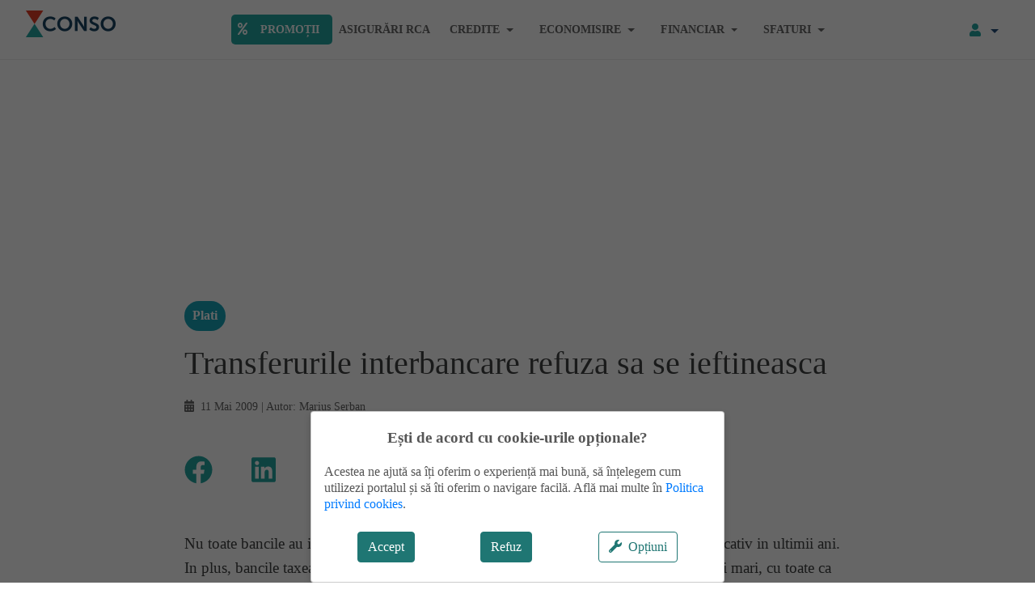

--- FILE ---
content_type: text/html; charset=utf-8
request_url: https://www.conso.ro/citeste-comentariu/24/tran/Transferurile-interbancare-refuza-sa-se-ieftineasca.html
body_size: 15542
content:
<!DOCTYPE html><html lang="ro"><head><link rel="preload" href="/fonts/Montserrat-Regular.ttf" as="font" crossorigin="true"/><link rel="preload" href="/fonts/Montserrat-Light.ttf" as="font" crossorigin="true"/><link rel="preload" href="/fonts/Montserrat-Bold.ttf" as="font" crossorigin="true"/><title>Transferurile interbancare refuza sa se ieftineasca | Conso</title><meta charSet="utf-8"/><meta name="viewport" content="initial-scale=1.0, width=device-width"/><meta name="description" content="Nu toate bancile au ieftinit platile interbancare, desi costurile suportate au scazut semnificativ in ultimii ani. In plus, bancile taxeaza mai aspru clientii a"/><link rel="canonical" href="https://www.conso.ro/citeste-comentariu/24/tran/Transferurile-interbancare-refuza-sa-se-ieftineasca.html"/><meta property="og:title" content="Transferurile interbancare refuza sa se ieftineasca"/><meta property="og:type" content="article"/><meta property="og:url" content="https://www.conso.ro/citeste-comentariu/24/tran/Transferurile-interbancare-refuza-sa-se-ieftineasca.html"/><meta property="og:description" content="Nu toate bancile au ieftinit platile interbancare, desi costurile suportate au scazut semnificativ in ultimii ani. In plus, bancile taxeaza mai aspru clientii a"/><meta property="og:site_name" content="Conso"/><script type="application/ld+json">{"@context":"https://schema.org","@type":"NewsArticle","headline":"Transferurile interbancare refuza sa se ieftineasca","image":[""],"datePublished":"2009-05-11T00:00:00.000Z","author":[{"@type":"Person","name":"Marius Serban","url":"https://www.conso.ro/despre-noi/echipa"}]}</script><script>
        (function(w,d,s,l,i){w[l]=w[l]||[];w[l].push({'gtm.start':
      new Date().getTime(),event:'gtm.js'});var f=d.getElementsByTagName(s)[0],
      j=d.createElement(s),dl=l!='dataLayer'?'&l='+l:'';j.async=true;j.src=
      'https://www.googletagmanager.com/gtm.js?id='+i+dl;f.parentNode.insertBefore(j,f);
      })(window,document,'script','dataLayer','GTM-M47JDPP');
        window.dataLayer = window.dataLayer || []; function gtag(){dataLayer.push(arguments);}
        gtag('js', new Date()); 
        gtag('config', 'GTM-M47JDPP', {page_path: window.location.pathname,});</script><meta name="cXenseParse:url" content="https://www.conso.ro/citeste-comentariu/24/tran/Transferurile-interbancare-refuza-sa-se-ieftineasca.html"/><meta name="cXenseParse:pageclass" content="article"/><script type="text/javascript" asyncsrc="//code3.adtlgc.com/js/sati_init.js"></script><script>var cX= cX || { options:{ consent:true}  };
    cX.callQueue= cX.callQueue|| [];
    cX.callQueue.push(['requireConsent']);
    cX.callQueue.push(['invoke', function() { setSATIConsent();}]);
    cX.callQueue.push(['setSiteId', '1135102062960807709']);
    cX.callQueue.push(['sendPageViewEvent']);
    (function(d,s,e,t){e=d.createElement(s);
      e.type='text/java'+s;e.async='async';
      e.src='https://cdn.cxense.com/cx.js';
      t=d.getElementsByTagName(s)[0];t.parentNode.insertBefore(e,t);})(document,'script');
    </script><meta name="next-head-count" content="16"/><link rel="preload" href="/_next/static/css/a1a6197868a4adab340c.css" as="style"/><link rel="stylesheet" href="/_next/static/css/a1a6197868a4adab340c.css" data-n-g=""/><link rel="preload" href="/_next/static/css/d9bcd9413119ce3e94ef.css" as="style"/><link rel="stylesheet" href="/_next/static/css/d9bcd9413119ce3e94ef.css" data-n-g=""/><link rel="preload" href="/_next/static/css/23286b32f7c70fa559cc.css" as="style"/><link rel="stylesheet" href="/_next/static/css/23286b32f7c70fa559cc.css" data-n-p=""/><noscript data-n-css=""></noscript><link rel="preload" href="/_next/static/chunks/10.93a26a66122c9d0d541c.js" as="script"/><link rel="preload" href="/_next/static/chunks/webpack-3d5e2917db039287d170.js" as="script"/><link rel="preload" href="/_next/static/chunks/framework.d99d6172e6226ce70dc1.js" as="script"/><link rel="preload" href="/_next/static/chunks/4e65fc977a0f50b77965f8cf47e913d44a906fb8.e6b887ffa509a7e8e0ae.js" as="script"/><link rel="preload" href="/_next/static/chunks/main-5fa650aa1b75b44ec6f6.js" as="script"/><link rel="preload" href="/_next/static/chunks/76b701c7.ac762d20501fdbb5a318.js" as="script"/><link rel="preload" href="/_next/static/chunks/853ec23277dbc2030f6fb6ed50f3014ef7be2ccc.1c49f30207410ce86431.js" as="script"/><link rel="preload" href="/_next/static/chunks/pages/_app-544ca439a2d33cc2ad54.js" as="script"/><link rel="preload" href="/_next/static/chunks/cb1608f2.1138d82396200c8c9e78.js" as="script"/><link rel="preload" href="/_next/static/chunks/a9a7754c.122c12c30b448abb6a45.js" as="script"/><link rel="preload" href="/_next/static/chunks/c04a8a427406140cf3cd5b7e83311a969348d60a.aeca07e6efb41b5956c8.js" as="script"/><link rel="preload" href="/_next/static/chunks/ec45e4cfe6d38b2047671dd4b4b556982ffb4a4b.f920f0d056139d782450.js" as="script"/><link rel="preload" href="/_next/static/chunks/f7f642ebe82352c4599353c5384b6afc0a0c916b.ddad3f1e81eda905fdc0.js" as="script"/><link rel="preload" href="/_next/static/chunks/c1d09fb2d29c69aa059572bc64c86ee007a73813.c181c5a4503ea2bd5a4d.js" as="script"/><link rel="preload" href="/_next/static/chunks/pages/%5B...post%5D-f87a2feeb5540859da01.js" as="script"/></head><body><div id="__next"><nav class="main-nav navbar navbar-expand-lg navbar-light"><a href="/" class="ml-lg-3 mr-auto navbar-brand"><div style="display:inline-block;max-width:100%;overflow:hidden;position:relative;box-sizing:border-box;margin:0"><div style="box-sizing:border-box;display:block;max-width:100%"><img style="max-width:100%;display:block;margin:0;border:none;padding:0" alt="" aria-hidden="true" role="presentation" src="[data-uri]"/></div><noscript><img classes="" alt="Conso" srcSet="/_next/image?url=%2Fimages%2Ficons%2Fconso.png&amp;w=128&amp;q=75 1x, /_next/image?url=%2Fimages%2Ficons%2Fconso.png&amp;w=256&amp;q=75 2x" src="/images/icons/conso.png" decoding="async" style="position:absolute;top:0;left:0;bottom:0;right:0;box-sizing:border-box;padding:0;border:none;margin:auto;display:block;width:0;height:0;min-width:100%;max-width:100%;min-height:100%;max-height:100%"/></noscript><img classes="" alt="Conso" src="[data-uri]" decoding="async" style="position:absolute;top:0;left:0;bottom:0;right:0;box-sizing:border-box;padding:0;border:none;margin:auto;display:block;width:0;height:0;min-width:100%;max-width:100%;min-height:100%;max-height:100%"/></div></a><button aria-controls="basic-navbar-nav" type="button" aria-label="Toggle navigation" class="order-2 navbar-toggler collapsed"><span class="navbar-toggler-icon"></span></button><div class="order-1 order-lg-3 nav-login mr-3 dropdown"><button aria-haspopup="true" aria-expanded="false" type="button" class="dropdown-toggle btn btn-link"><span class="icon-user"><svg aria-hidden="true" focusable="false" data-prefix="fas" data-icon="user" class="svg-inline--fa fa-user fa-w-14 mr-1" role="img" xmlns="http://www.w3.org/2000/svg" viewBox="0 0 448 512" height="16" width="16"><path fill="currentColor" d="M224 256c70.7 0 128-57.3 128-128S294.7 0 224 0 96 57.3 96 128s57.3 128 128 128zm89.6 32h-16.7c-22.2 10.2-46.9 16-72.9 16s-50.6-5.8-72.9-16h-16.7C60.2 288 0 348.2 0 422.4V464c0 26.5 21.5 48 48 48h352c26.5 0 48-21.5 48-48v-41.6c0-74.2-60.2-134.4-134.4-134.4z"></path></svg></span></button></div><div class="order-lg-1 order-2 d-none d-lg-block navbar-collapse collapse" id="basic-navbar-nav"><div class="justify-content-lg-center container"><div class="navbar-nav"><a href="/promotii" data-rb-event-key="/promotii" class="promo pr-3  nav-link"><svg aria-hidden="true" focusable="false" data-prefix="fas" data-icon="percent" class="svg-inline--fa fa-percent fa-w-14 mr-3" role="img" xmlns="http://www.w3.org/2000/svg" viewBox="0 0 448 512"><path fill="currentColor" d="M112 224c61.9 0 112-50.1 112-112S173.9 0 112 0 0 50.1 0 112s50.1 112 112 112zm0-160c26.5 0 48 21.5 48 48s-21.5 48-48 48-48-21.5-48-48 21.5-48 48-48zm224 224c-61.9 0-112 50.1-112 112s50.1 112 112 112 112-50.1 112-112-50.1-112-112-112zm0 160c-26.5 0-48-21.5-48-48s21.5-48 48-48 48 21.5 48 48-21.5 48-48 48zM392.3.2l31.6-.1c19.4-.1 30.9 21.8 19.7 37.8L77.4 501.6a23.95 23.95 0 0 1-19.6 10.2l-33.4.1c-19.5 0-30.9-21.9-19.7-37.8l368-463.7C377.2 4 384.5.2 392.3.2z"></path></svg>Promoții</a><a href="/asigurari-rca" data-rb-event-key="/asigurari-rca" class="undefined pr-3  nav-link">Asigurări RCA</a><div class="d-flex pr-3  dropdown nav-item"><a aria-haspopup="true" aria-expanded="false" href="#" class="dropdown-toggle nav-link" role="button">Credite</a></div><div class="d-flex pr-3  dropdown nav-item"><a aria-haspopup="true" aria-expanded="false" href="#" class="dropdown-toggle nav-link" role="button">Economisire</a></div><div class="d-flex pr-3  dropdown nav-item"><a aria-haspopup="true" aria-expanded="false" href="#" class="dropdown-toggle nav-link" role="button">Financiar</a></div><div class="d-flex pr-3  dropdown nav-item"><a aria-haspopup="true" aria-expanded="false" href="#" class="dropdown-toggle nav-link" role="button">Sfaturi</a></div></div></div></div></nav><div class="billboard d-flex justify-content-center align-items-center my-3"><div style="display:inline-block;max-width:100%;overflow:hidden;position:relative;box-sizing:border-box;margin:0"><div style="box-sizing:border-box;display:block;max-width:100%"><img style="max-width:100%;display:block;margin:0;border:none;padding:0" alt="" aria-hidden="true" role="presentation" src="[data-uri]"/></div><noscript><img alt="top banner" srcSet="/_next/image?url=%2Fimages%2Fother%2Ftop-banner-mobile.png&amp;w=384&amp;q=75 1x, /_next/image?url=%2Fimages%2Fother%2Ftop-banner-mobile.png&amp;w=640&amp;q=75 2x" src="/images/other/top-banner-mobile.png" decoding="async" style="position:absolute;top:0;left:0;bottom:0;right:0;box-sizing:border-box;padding:0;border:none;margin:auto;display:block;width:0;height:0;min-width:100%;max-width:100%;min-height:100%;max-height:100%"/></noscript><img alt="top banner" src="[data-uri]" decoding="async" style="position:absolute;top:0;left:0;bottom:0;right:0;box-sizing:border-box;padding:0;border:none;margin:auto;display:block;width:0;height:0;min-width:100%;max-width:100%;min-height:100%;max-height:100%"/></div></div><div class="mb-0 pb-0"><div class="container"><div class="justify-content-center row"><div class="col-lg-9 col-12"><span class="my-3 ArticleDetails_sectionTag__WSOYB badge badge-pill badge-info">Plati</span><h1 class="heading1">Transferurile interbancare refuza sa se ieftineasca</h1><p class="ArticleDetails_date__23f4V mb-2"><svg aria-hidden="true" focusable="false" data-prefix="fas" data-icon="calendar-alt" class="svg-inline--fa fa-calendar-alt fa-w-14 mr-2" role="img" xmlns="http://www.w3.org/2000/svg" viewBox="0 0 448 512" height="16" width="16"><path fill="currentColor" d="M0 464c0 26.5 21.5 48 48 48h352c26.5 0 48-21.5 48-48V192H0v272zm320-196c0-6.6 5.4-12 12-12h40c6.6 0 12 5.4 12 12v40c0 6.6-5.4 12-12 12h-40c-6.6 0-12-5.4-12-12v-40zm0 128c0-6.6 5.4-12 12-12h40c6.6 0 12 5.4 12 12v40c0 6.6-5.4 12-12 12h-40c-6.6 0-12-5.4-12-12v-40zM192 268c0-6.6 5.4-12 12-12h40c6.6 0 12 5.4 12 12v40c0 6.6-5.4 12-12 12h-40c-6.6 0-12-5.4-12-12v-40zm0 128c0-6.6 5.4-12 12-12h40c6.6 0 12 5.4 12 12v40c0 6.6-5.4 12-12 12h-40c-6.6 0-12-5.4-12-12v-40zM64 268c0-6.6 5.4-12 12-12h40c6.6 0 12 5.4 12 12v40c0 6.6-5.4 12-12 12H76c-6.6 0-12-5.4-12-12v-40zm0 128c0-6.6 5.4-12 12-12h40c6.6 0 12 5.4 12 12v40c0 6.6-5.4 12-12 12H76c-6.6 0-12-5.4-12-12v-40zM400 64h-48V16c0-8.8-7.2-16-16-16h-32c-8.8 0-16 7.2-16 16v48H160V16c0-8.8-7.2-16-16-16h-32c-8.8 0-16 7.2-16 16v48H48C21.5 64 0 85.5 0 112v48h448v-48c0-26.5-21.5-48-48-48z"></path></svg>11 Mai 2009<!-- --> | Autor: <!-- -->Marius Serban</p><div class="mb-3"><div class="ArticleDetails_share__LRYKn"><a title="Facebook" target="_blank" href="https://www.facebook.com/dialog/feed?app_id=1367262396964048&amp;display=popup&amp;link=https://www.conso.ro/citeste-comentariu/24/tran/Transferurile-interbancare-refuza-sa-se-ieftineasca.html&amp;redirect_uri=https://www.conso.ro/citeste-comentariu/24/tran/Transferurile-interbancare-refuza-sa-se-ieftineasca.html "><svg aria-hidden="true" focusable="false" data-prefix="fab" data-icon="facebook" class="svg-inline--fa fa-facebook fa-w-16 fa-2x mr-5 mt-3 green" role="img" xmlns="http://www.w3.org/2000/svg" viewBox="0 0 512 512" height="32" width="32"><path fill="currentColor" d="M504 256C504 119 393 8 256 8S8 119 8 256c0 123.78 90.69 226.38 209.25 245V327.69h-63V256h63v-54.64c0-62.15 37-96.48 93.67-96.48 27.14 0 55.52 4.84 55.52 4.84v61h-31.28c-30.8 0-40.41 19.12-40.41 38.73V256h68.78l-11 71.69h-57.78V501C413.31 482.38 504 379.78 504 256z"></path></svg></a><a title="Linkedin" target="_blank" href="https://www.linkedin.com/shareArticle?mini=true&amp;url=https://www.conso.ro/citeste-comentariu/24/tran/Transferurile-interbancare-refuza-sa-se-ieftineasca.html"><svg aria-hidden="true" focusable="false" data-prefix="fab" data-icon="linkedin" class="svg-inline--fa fa-linkedin fa-w-14 fa-2x mr-5 mt-3 green" role="img" xmlns="http://www.w3.org/2000/svg" viewBox="0 0 448 512" height="32" width="32"><path fill="currentColor" d="M416 32H31.9C14.3 32 0 46.5 0 64.3v383.4C0 465.5 14.3 480 31.9 480H416c17.6 0 32-14.5 32-32.3V64.3c0-17.8-14.4-32.3-32-32.3zM135.4 416H69V202.2h66.5V416zm-33.2-243c-21.3 0-38.5-17.3-38.5-38.5S80.9 96 102.2 96c21.2 0 38.5 17.3 38.5 38.5 0 21.3-17.2 38.5-38.5 38.5zm282.1 243h-66.4V312c0-24.8-.5-56.7-34.5-56.7-34.6 0-39.9 27-39.9 54.9V416h-66.4V202.2h63.7v29.2h.9c8.9-16.8 30.6-34.5 62.9-34.5 67.2 0 79.7 44.3 79.7 101.9V416z"></path></svg></a><a title="Twitter" target="_blank" href="https://twitter.com/intent/tweet?url=https://www.conso.ro/citeste-comentariu/24/tran/Transferurile-interbancare-refuza-sa-se-ieftineasca.html"><svg aria-hidden="true" focusable="false" data-prefix="fab" data-icon="twitter" class="svg-inline--fa fa-twitter fa-w-16 fa-2x mr-5 mt-3 green" role="img" xmlns="http://www.w3.org/2000/svg" viewBox="0 0 512 512" height="32" width="32"><path fill="currentColor" d="M459.37 151.716c.325 4.548.325 9.097.325 13.645 0 138.72-105.583 298.558-298.558 298.558-59.452 0-114.68-17.219-161.137-47.106 8.447.974 16.568 1.299 25.34 1.299 49.055 0 94.213-16.568 130.274-44.832-46.132-.975-84.792-31.188-98.112-72.772 6.498.974 12.995 1.624 19.818 1.624 9.421 0 18.843-1.3 27.614-3.573-48.081-9.747-84.143-51.98-84.143-102.985v-1.299c13.969 7.797 30.214 12.67 47.431 13.319-28.264-18.843-46.781-51.005-46.781-87.391 0-19.492 5.197-37.36 14.294-52.954 51.655 63.675 129.3 105.258 216.365 109.807-1.624-7.797-2.599-15.918-2.599-24.04 0-57.828 46.782-104.934 104.934-104.934 30.213 0 57.502 12.67 76.67 33.137 23.715-4.548 46.456-13.32 66.599-25.34-7.798 24.366-24.366 44.833-46.132 57.827 21.117-2.273 41.584-8.122 60.426-16.243-14.292 20.791-32.161 39.308-52.628 54.253z"></path></svg></a></div></div></div><div class="col-lg-9 col-12"><div class="ArticleDetails_post__3XuqJ mb-3"><div class="text-center mb-2"><p></p></div><div class="ArticleDetails_content__1ji7d"><div><div class=" mb-3">
<div class="shapou">Nu toate bancile au ieftinit platile interbancare, desi costurile suportate au scazut semnificativ in ultimii ani. In plus, bancile taxeaza mai aspru clientii atunci cand efectueaza viramente de valori mai mari, cu toate ca efectuarea tranzactiei nu genereaza cheltuieli suplimentare.</div></div><div><div class=" mb-3">
</div></div><div><div class=" mb-3">
&nbsp;</div></div><div><div class=" mb-3">
In 2005, sistemul electronic de plati operat de Transfond a devenit functional, ceea ce urma sa aduca importante castiguri de eficienta in decontarea platilor bancare, atat la nivel de costuri, cat si de rapidatate. </div></div><div><div class=" mb-3">
&nbsp;</div></div><div><div class=" mb-3">
Asa cum s-a observat in ultimii ani, ambele aspecte au cunoscut imbunatatiri. Dar in timp ce bancile au beneficiat din plin de noile avantaje, clientii sunt mai putin norocosi.</div></div><div><div class=" mb-3">
&nbsp;</div></div><div><div class=" mb-3">
<strong>
<h3 class="article"><strong>Cum se deruleaza o plata interbancara?</strong></h3>
</strong></div></div><div><div class=" mb-3">
&nbsp;</div></div><div><div class="d-flex justify-content-center align-items-center my-3"><div class="au-tag container" data-au-account="140907750442432" data-au-site="conso" data-au-section="site" data-au-zone="ad_text" id="consoAdAdText"></div></div><div class=" mb-3">
Pentru a intelege mai bine, e bine de stiut ce rol are sistemul electronic de plati. Acesta intervine atunci cand un client face o plata intr-un cont deschis la o alta banca, ceea ce se numeste virament interbancar. </div></div><div><div class=" mb-3">
&nbsp;</div></div><div><div class=" mb-3">
Sistemul electronic colecteaza informatii despre toate aceste plati si stabileste ce sume datoreaza bancile intre ele, ca urmare a acestor viramente. </div></div><div><div class=" mb-3">
&nbsp;</div></div><div><div class=" mb-3">
Datoriile dintre banci sunt stinse apoi prin compensare (se transfera doar diferenta dintre datoriile reciproce ale bancilor), ocazie cu care banca beneficiarului intra in posesia banilor. Tot ce mai trebuie facut pentru ca plata sa se finalizeze este ca banca respectiva sa puna banii in contul clientului.</div></div><div><div class=" mb-3">
&nbsp;</div></div><div><div class=" mb-3">
<strong>
<h3 class="article"><strong>Costurile scad, tarifele cresc</strong></h3>
</strong></div></div><div><div class=" mb-3">
&nbsp;</div></div><div><div class=" mb-3">
Inainte de introducerea sistemului electronic, Transfond incasa pentru aceasta operatiune 2,2 lei, jumatate din suma&nbsp;fiind platita de banca platitorului, iar cealalta jumatate de banca beneficiarului. Bancile transferau integral apoi aceste costuri clientilor, prin comisioanele percepute.</div></div><div><div class=" mb-3">
&nbsp;</div></div><div><div class=" mb-3">
Transfond si-a redus in timp semnificativ costurile si percepe astazi doar un comision de 0,58 lei de la banca platitorului. Cu toate acestea, nu toate bancile au transmis si clientilor economia de costuri.</div></div><div><div class=" mb-3">
&nbsp;</div></div><div><div class=" mb-3">
De exemplu, in 2004 (inainte de introducerea sistemului electronic), un ordin de plata interbancar de 250 lei&nbsp;il costa pe platitor 4,1 lei la BCR si BRD, 3,6 lei la Raiffeisen Bank si 4,6 lei la Volksbank, pentru a lua in calcul cele mai importante banci. Acum aceeasi operatiune costa 3 lei la BCR si BRD. In schimb, comisionul a urcat la 4 lei la Raiffeisen si la 6 lei la Volksbank.</div></div><div><div class=" mb-3">
&nbsp;</div></div><div><div class=" mb-3">
<strong>
<h3 class="article"><strong>Diferente nejustificate intre comisioane</strong></h3>
</strong></div></div><div><div class=" mb-3">
&nbsp;</div></div><div><div class=" mb-3">
O alta anomalie o reprezinta faptul ca bancile percep comisioane mai mari atunci cand suma transferata creste. O astfel de practica este justificata doar daca suma trece de pragul de 50.000 lei, cand platile se compenseaza prin sistemul de decontare in timp real, unde comisionul este de 7,23 lei pe operatiune.</div></div><div><div class=" mb-3">
&nbsp;</div></div><div><div class=" mb-3">
Tarifele bancilor includ insa si alte praguri suplimentare, cu toate ca ele platesc acelasi comision la Transfond, indiferent ca e vorba de o plata interbancara de 100 lei sau de una de 30.000 lei.</div></div><div><div class=" mb-3">
&nbsp;</div></div><div><div class=" mb-3">
De exemplu, BCR isi dubleaza tarifele daca ordinul de plata e mai mare de 1.500 lei si le tripleaza daca suma e cuprinsa intre 20.000-50.000 lei. Si BRD procedeaza similar si creste comisionul de la 3 la 7 lei, atunci cand viramentul depaseste 500 lei. Bineinteles, multe alte banci procedeaza la fel, copiind exemplul marilor jucatori.</div></div><div><div class=" mb-3">
&nbsp;</div></div><div><div class=" mb-3">
Printre bancile care fac exceptie de la aceasta regula se numara Bancpost, OTP Bank si RBS, care practica acelasi nivel al comisionului pentru orice transfer mai mic de 50.000 lei. </div></div><div><div class=" mb-3">
&nbsp;</div></div><div><div class=" mb-3">
&nbsp;</div></div><div><div class=" mb-3">
<table cellspacing="0" cellpadding="0" width="394" align="center" border="1">
    <tbody>
        <tr>
            <td valign="top" width="163">
            Banca</div></div><div><div class=" mb-3">
            </td>
            <td valign="top" width="230">
            <div align="center">Comision transfer interbancar (la ghiseu)</div></div><div><div class=" mb-3">
            </td>
        </tr>
        <tr>
            <td valign="top" width="163">
            BCR</div></div><div><div class=" mb-3">
            </td>
            <td valign="top" width="230">
            <div align="center">3 lei - 9 lei</div></div><div><div class=" mb-3">
            </td>
        </tr>
        <tr>
            <td valign="top" width="163">
            BRD</div></div><div><div class=" mb-3">
            </td>
            <td valign="top" width="230">
            <div align="center">4 lei - 8 lei</div></div><div><div class=" mb-3">
            </td>
        </tr>
        <tr>
            <td valign="top" width="163">
            Raiffeisen Bank</div></div><div><div class=" mb-3">
            </td>
            <td valign="top" width="230">
            <div align="center">4 lei - 6 lei</div></div><div><div class=" mb-3">
            </td>
        </tr>
        <tr>
            <td valign="top" width="163">
            Volksbank</div></div><div><div class=" mb-3">
            </td>
            <td valign="top" width="230">
            <div align="center">6 lei - 10 lei</div></div><div><div class=" mb-3">
            </td>
        </tr>
        <tr>
            <td valign="top" width="163">
            UniCredit Tiriac Bank</div></div><div><div class=" mb-3">
            </td>
            <td valign="top" width="230">
            <div align="center">5,58 lei - 10,58 lei</div></div><div><div class=" mb-3">
            </td>
        </tr>
        <tr>
            <td valign="top" width="163">
            CEC Bank</div></div><div><div class=" mb-3">
            </td>
            <td valign="top" width="230">
            <div align="center">3,11 lei - 5,61 lei</div></div><div><div class=" mb-3">
            </td>
        </tr>
        <tr>
            <td valign="top" width="163">
            Banca Romaneasca</div></div><div><div class=" mb-3">
            </td>
            <td valign="top" width="230">
            <div align="center">0,15%, min 3 lei - max 20 lei</div></div><div><div class=" mb-3">
            </td>
        </tr>
        <tr>
            <td valign="top" width="163">
            Banca Transilvania</div></div><div><div class=" mb-3">
            </td>
            <td valign="top" width="230">
            <div align="center">2,7 lei - 6 lei</div></div><div><div class=" mb-3">
            </td>
        </tr>
        <tr>
            <td valign="top" width="163">
            OTP Bank</div></div><div><div class=" mb-3">
            </td>
            <td valign="top" width="230">
            <div align="center">4,1 lei</div></div><div><div class=" mb-3">
            </td>
        </tr>
        <tr>
            <td valign="top" width="163">
            Bancpost</div></div><div><div class=" mb-3">
            </td>
            <td valign="top" width="230">
            <div align="center">6 lei</div></div><div><div class=" mb-3">
            </td>
        </tr>
        <tr>
            <td valign="top" width="163">
            RBS</div></div><div><div class=" mb-3">
            </td>
            <td valign="top" width="230">
            <div align="center">8,58 lei</div></div><div><div class=" mb-3">
            </td>
        </tr>
        <tr>
            <td valign="top" width="163">
            Millennium Bank</div></div><div><div class=" mb-3">
            </td>
            <td valign="top" width="230">
            <div align="center">6 lei - 9 lei</div></div><div><div class=" mb-3">
            </td>
        </tr>
        <tr>
            <td valign="top" width="163">
            Alpha Bank</div></div><div><div class=" mb-3">
            </td>
            <td valign="top" width="230">
            <div align="center">6,58 lei - 8,58lei</div></div><div><div class=" mb-3">
            </td>
        </tr>
    </tbody>
</table>
&nbsp;</div></div><div><div class=" mb-3"></div></div><p class="ArticleDetails_googleNews__ATeX2">Ne puteți urmări și pe <a href="https://www.facebook.com/consopunctro" target="_blank">pagina noastră de Facebook</a> sau pe <a href="https://news.google.com/publications/CAAiEEKVhfWJUHN6flsFM_yadccqFAgKIhBClYX1iVBzen5bBTP8mnXH" target="_blank">Google News</a></p></div></div><div class="mb-5"></div><form id="newsletterForm" class="Form_root__3WhkD p-3"><div class="justify-content-center row"><div class="py-5 px-3 bg-green Newsletter_wrapper__2TyQJ col-12"><p class="Newsletter_header__biF_D"><svg aria-hidden="true" focusable="false" data-prefix="fas" data-icon="envelope" class="svg-inline--fa fa-envelope fa-w-16 mr-2" role="img" xmlns="http://www.w3.org/2000/svg" viewBox="0 0 512 512" width="16" height="16"><path fill="currentColor" d="M502.3 190.8c3.9-3.1 9.7-.2 9.7 4.7V400c0 26.5-21.5 48-48 48H48c-26.5 0-48-21.5-48-48V195.6c0-5 5.7-7.8 9.7-4.7 22.4 17.4 52.1 39.5 154.1 113.6 21.1 15.4 56.7 47.8 92.2 47.6 35.7.3 72-32.8 92.3-47.6 102-74.1 131.6-96.3 154-113.7zM256 320c23.2.4 56.6-29.2 73.4-41.4 132.7-96.3 142.8-104.7 173.4-128.7 5.8-4.5 9.2-11.5 9.2-18.9v-19c0-26.5-21.5-48-48-48H48C21.5 64 0 85.5 0 112v19c0 7.4 3.4 14.3 9.2 18.9 30.6 23.9 40.7 32.4 173.4 128.7 16.8 12.2 50.2 41.8 73.4 41.4z"></path></svg>Abonează-te la newsletter</p><p class="Newsletter_info__W3S3x">Primești săptămânal pe email cele mai noi sfaturi financiare și recomandări</p><div class="input-group"><input type="email" name="email" value="" placeholder="Adresa de email" id="email" class="form-control"/><div class="input-group-append"><button type="submit" class="btn btn-primary">Mă abonez</button></div><div class="helper  form-text"></div></div></div></div></form><div class="PromoBox_root__1imxf PromoBox_borderRoot__19KqP my-5 py-3 row"><div class="PromoBox_subtitle__2hPAn">Comparații</div><p class="PromoBox_title__3Rywx">Asigurări RCA</p><div class="d-flex flex-column flex-lg-row align-items-start col"><div style="display:inline-block;max-width:100%;overflow:hidden;position:relative;box-sizing:border-box;margin:0"><div style="box-sizing:border-box;display:block;max-width:100%"><img style="max-width:100%;display:block;margin:0;border:none;padding:0" alt="" aria-hidden="true" role="presentation" src="[data-uri]"/></div><noscript><img alt="Asigurări RCA" srcSet="/_next/image?url=%2Fimages%2Ficons%2Fleasing-auto.png&amp;w=128&amp;q=75 1x, /_next/image?url=%2Fimages%2Ficons%2Fleasing-auto.png&amp;w=256&amp;q=75 2x" src="/images/icons/leasing-auto.png" decoding="async" style="position:absolute;top:0;left:0;bottom:0;right:0;box-sizing:border-box;padding:0;border:none;margin:auto;display:block;width:0;height:0;min-width:100%;max-width:100%;min-height:100%;max-height:100%"/></noscript><img alt="Asigurări RCA" src="[data-uri]" decoding="async" style="position:absolute;top:0;left:0;bottom:0;right:0;box-sizing:border-box;padding:0;border:none;margin:auto;display:block;width:0;height:0;min-width:100%;max-width:100%;min-height:100%;max-height:100%"/></div><div class="pl-lg-5 mt-3 mt-lg-0 "><ul class="list-unstyled"><li><svg aria-hidden="true" focusable="false" data-prefix="fas" data-icon="check" class="svg-inline--fa fa-check fa-w-16 mr-2 mt-1 green" role="img" xmlns="http://www.w3.org/2000/svg" viewBox="0 0 512 512" height="16" width="16"><path fill="currentColor" d="M173.898 439.404l-166.4-166.4c-9.997-9.997-9.997-26.206 0-36.204l36.203-36.204c9.997-9.998 26.207-9.998 36.204 0L192 312.69 432.095 72.596c9.997-9.997 26.207-9.997 36.204 0l36.203 36.204c9.997 9.997 9.997 26.206 0 36.204l-294.4 294.401c-9.998 9.997-26.207 9.997-36.204-.001z"></path></svg>Alegi cea mai bună asigurare</li><li><svg aria-hidden="true" focusable="false" data-prefix="fas" data-icon="check" class="svg-inline--fa fa-check fa-w-16 mr-2 mt-1 green" role="img" xmlns="http://www.w3.org/2000/svg" viewBox="0 0 512 512" height="16" width="16"><path fill="currentColor" d="M173.898 439.404l-166.4-166.4c-9.997-9.997-9.997-26.206 0-36.204l36.203-36.204c9.997-9.998 26.207-9.998 36.204 0L192 312.69 432.095 72.596c9.997-9.997 26.207-9.997 36.204 0l36.203 36.204c9.997 9.997 9.997 26.206 0 36.204l-294.4 294.401c-9.998 9.997-26.207 9.997-36.204-.001z"></path></svg>Plătești online cu cardul</li></ul><a href="https://www.myaccount.conso.ro/asigurari-rca" class="mb-3 ml-lg-5 btn btn-secondary"><svg aria-hidden="true" focusable="false" data-prefix="fas" data-icon="search" class="svg-inline--fa fa-search fa-w-16 mr-2" role="img" xmlns="http://www.w3.org/2000/svg" viewBox="0 0 512 512" height="16" width="16"><path fill="currentColor" d="M505 442.7L405.3 343c-4.5-4.5-10.6-7-17-7H372c27.6-35.3 44-79.7 44-128C416 93.1 322.9 0 208 0S0 93.1 0 208s93.1 208 208 208c48.3 0 92.7-16.4 128-44v16.3c0 6.4 2.5 12.5 7 17l99.7 99.7c9.4 9.4 24.6 9.4 33.9 0l28.3-28.3c9.4-9.4 9.4-24.6.1-34zM208 336c-70.7 0-128-57.2-128-128 0-70.7 57.2-128 128-128 70.7 0 128 57.2 128 128 0 70.7-57.2 128-128 128z"></path></svg>Compară</a></div></div></div><div class="mb-5"></div><div class="PromoBox_root__1imxf PromoBox_borderRoot__19KqP  my-5 py-5 pb-5 row"><div class="SectionArticles_sectionTopic__1R5_D green col-12">Educație financiară</div><div class="text-left PromoBox_listWrapper__1AFzy col-lg-6"><p class="heading2 black-text">Banchereza, pe înțelesul tuturor</p><ul class="list-unstyled"><li><svg aria-hidden="true" focusable="false" data-prefix="fas" data-icon="check" class="svg-inline--fa fa-check fa-w-16 mt-1 green mr-2" role="img" xmlns="http://www.w3.org/2000/svg" viewBox="0 0 512 512" height="16" width="16"><path fill="currentColor" d="M173.898 439.404l-166.4-166.4c-9.997-9.997-9.997-26.206 0-36.204l36.203-36.204c9.997-9.998 26.207-9.998 36.204 0L192 312.69 432.095 72.596c9.997-9.997 26.207-9.997 36.204 0l36.203 36.204c9.997 9.997 9.997 26.206 0 36.204l-294.4 294.401c-9.998 9.997-26.207 9.997-36.204-.001z"></path></svg><span>Te ajutăm să înțelegi mai ușor contractele bancare</span></li><li><svg aria-hidden="true" focusable="false" data-prefix="fas" data-icon="check" class="svg-inline--fa fa-check fa-w-16 mt-1 green mr-2" role="img" xmlns="http://www.w3.org/2000/svg" viewBox="0 0 512 512" height="16" width="16"><path fill="currentColor" d="M173.898 439.404l-166.4-166.4c-9.997-9.997-9.997-26.206 0-36.204l36.203-36.204c9.997-9.998 26.207-9.998 36.204 0L192 312.69 432.095 72.596c9.997-9.997 26.207-9.997 36.204 0l36.203 36.204c9.997 9.997 9.997 26.206 0 36.204l-294.4 294.401c-9.998 9.997-26.207 9.997-36.204-.001z"></path></svg><span>Vorbim în termeni simpli, pe înțelesul tău</span></li><li><svg aria-hidden="true" focusable="false" data-prefix="fas" data-icon="check" class="svg-inline--fa fa-check fa-w-16 mt-1 green mr-2" role="img" xmlns="http://www.w3.org/2000/svg" viewBox="0 0 512 512" height="16" width="16"><path fill="currentColor" d="M173.898 439.404l-166.4-166.4c-9.997-9.997-9.997-26.206 0-36.204l36.203-36.204c9.997-9.998 26.207-9.998 36.204 0L192 312.69 432.095 72.596c9.997-9.997 26.207-9.997 36.204 0l36.203 36.204c9.997 9.997 9.997 26.206 0 36.204l-294.4 294.401c-9.998 9.997-26.207 9.997-36.204-.001z"></path></svg><span>Sfaturi financiare pentru consumatori</span></li></ul><a class="mb-3 mx-2 btn btn-outline-secondary" title="Banchereza" href="/banchereza"><svg aria-hidden="true" focusable="false" data-prefix="fas" data-icon="chevron-right" class="svg-inline--fa fa-chevron-right fa-w-10 mr-1" role="img" xmlns="http://www.w3.org/2000/svg" viewBox="0 0 320 512" height="16" width="16"><path fill="currentColor" d="M285.476 272.971L91.132 467.314c-9.373 9.373-24.569 9.373-33.941 0l-22.667-22.667c-9.357-9.357-9.375-24.522-.04-33.901L188.505 256 34.484 101.255c-9.335-9.379-9.317-24.544.04-33.901l22.667-22.667c9.373-9.373 24.569-9.373 33.941 0L285.475 239.03c9.373 9.372 9.373 24.568.001 33.941z"></path></svg>Citește</a></div><div class="mt-3 text-left PromoBox_listWrapper__1AFzy col-lg-6"><div class="d-flex justify-content-center align-items-center w-100 h-100"><div class="spinner-border spinner-border-lg text-success"></div></div></div><div class="text-center pt-2 col-12"><p class="PromoBox_subtitle__2hPAn green">Un proiect susținut de</p><div><div style="display:inline-block;max-width:100%;overflow:hidden;position:relative;box-sizing:border-box;margin:0"><div style="box-sizing:border-box;display:block;max-width:100%"><img style="max-width:100%;display:block;margin:0;border:none;padding:0" alt="" aria-hidden="true" role="presentation" src="[data-uri]"/></div><noscript><img alt="BCR" srcSet="/_next/image?url=%2Fimages%2Fbanchereza%2Fbcr-logo.png&amp;w=128&amp;q=75 1x, /_next/image?url=%2Fimages%2Fbanchereza%2Fbcr-logo.png&amp;w=256&amp;q=75 2x" src="/images/banchereza/bcr-logo.png" decoding="async" style="position:absolute;top:0;left:0;bottom:0;right:0;box-sizing:border-box;padding:0;border:none;margin:auto;display:block;width:0;height:0;min-width:100%;max-width:100%;min-height:100%;max-height:100%"/></noscript><img alt="BCR" src="[data-uri]" decoding="async" style="position:absolute;top:0;left:0;bottom:0;right:0;box-sizing:border-box;padding:0;border:none;margin:auto;display:block;width:0;height:0;min-width:100%;max-width:100%;min-height:100%;max-height:100%"/></div></div></div></div><section class=""><p class="SectionArticles_sectionTopic__1R5_D pt-3">Plati</p><h2 class="SectionArticles_sectionTitle__dcAx4">Alte Articole</h2><div class="no-gutters row"><div class="mt-4 w-100"><div class="SectionArticles_mainArticle__2-V2j px-0 pb-5 col-12"><div class="no-gutters bg-home p-3  row"><div class="text-center pr-0 pr-md-3 d-flex align-items-center col-md-4 col-12"><a title="Cum îți poți proteja contul bancar" class="d-flex pl-md-1" href="/plati/cum-iti-poti-proteja-contul-bancar"><div style="display:inline-block;max-width:100%;overflow:hidden;position:relative;box-sizing:border-box;margin:0"><div style="box-sizing:border-box;display:block;max-width:100%"><img style="max-width:100%;display:block;margin:0;border:none;padding:0" alt="" aria-hidden="true" role="presentation" src="[data-uri]"/></div><noscript><img alt="Cum îți poți proteja contul bancar" srcSet="/_next/image?url=https%3A%2F%2Fwww.api.conso.ro%2Fassets%2Fgallery%2F2024%2FDec%2Fthumb-online-fraud-protection-ing-67694556696e3862988078.jpg&amp;w=384&amp;q=75 1x, /_next/image?url=https%3A%2F%2Fwww.api.conso.ro%2Fassets%2Fgallery%2F2024%2FDec%2Fthumb-online-fraud-protection-ing-67694556696e3862988078.jpg&amp;w=750&amp;q=75 2x" src="https://www.api.conso.ro/assets/gallery/2024/Dec/thumb-online-fraud-protection-ing-67694556696e3862988078.jpg" decoding="async" style="position:absolute;top:0;left:0;bottom:0;right:0;box-sizing:border-box;padding:0;border:none;margin:auto;display:block;width:0;height:0;min-width:100%;max-width:100%;min-height:100%;max-height:100%"/></noscript><img alt="Cum îți poți proteja contul bancar" src="[data-uri]" decoding="async" style="position:absolute;top:0;left:0;bottom:0;right:0;box-sizing:border-box;padding:0;border:none;margin:auto;display:block;width:0;height:0;min-width:100%;max-width:100%;min-height:100%;max-height:100%"/></div></a></div><div class="px-2 pt-3 col-md-8 col-12"><a title="Cum îți poți proteja contul bancar" href="/plati/cum-iti-poti-proteja-contul-bancar"><h3>Cum îți poți proteja contul bancar</h3></a><p>Într-o lume în care tentativele de fraudă devin din ce în ce mai sofisticate, protejarea conturilor bancare este esențială. Astfel, ING a lansat Kitul de Siguranță, o soluție completă pentru securizarea contului tău Home’Bank.</p><div class="SectionArticles_divider__3sA1r"><span>23 Dec 2024</span> | <span>Plati</span></div></div></div></div></div><div class="mt-4 w-100"><div class="SectionArticles_mainArticle__2-V2j px-0 pb-5 col-12"><div class="no-gutters bg-home p-3  row"><div class="text-center pr-0 pr-md-3 d-flex align-items-center col-md-4 col-12"><a title="La ING poți dona direct din Home’Bank către 18 noi ONG-uri în 2025" class="d-flex pl-md-1" href="/plati/la-ing-poti-dona-direct-din-homebank-catre-18-noi-ong-uri-in-2025"><div style="display:inline-block;max-width:100%;overflow:hidden;position:relative;box-sizing:border-box;margin:0"><div style="box-sizing:border-box;display:block;max-width:100%"><img style="max-width:100%;display:block;margin:0;border:none;padding:0" alt="" aria-hidden="true" role="presentation" src="[data-uri]"/></div><noscript><img alt="La ING poți dona direct din Home’Bank către 18 noi ONG-uri în 2025" srcSet="/_next/image?url=https%3A%2F%2Fwww.api.conso.ro%2Fassets%2Fgallery%2F2024%2FDec%2Fthumb-ing-doneaza-in-home-bank-67640e148fa80529411267.jpg&amp;w=384&amp;q=75 1x, /_next/image?url=https%3A%2F%2Fwww.api.conso.ro%2Fassets%2Fgallery%2F2024%2FDec%2Fthumb-ing-doneaza-in-home-bank-67640e148fa80529411267.jpg&amp;w=750&amp;q=75 2x" src="https://www.api.conso.ro/assets/gallery/2024/Dec/thumb-ing-doneaza-in-home-bank-67640e148fa80529411267.jpg" decoding="async" style="position:absolute;top:0;left:0;bottom:0;right:0;box-sizing:border-box;padding:0;border:none;margin:auto;display:block;width:0;height:0;min-width:100%;max-width:100%;min-height:100%;max-height:100%"/></noscript><img alt="La ING poți dona direct din Home’Bank către 18 noi ONG-uri în 2025" src="[data-uri]" decoding="async" style="position:absolute;top:0;left:0;bottom:0;right:0;box-sizing:border-box;padding:0;border:none;margin:auto;display:block;width:0;height:0;min-width:100%;max-width:100%;min-height:100%;max-height:100%"/></div></a></div><div class="px-2 pt-3 col-md-8 col-12"><a title="La ING poți dona direct din Home’Bank către 18 noi ONG-uri în 2025" href="/plati/la-ing-poti-dona-direct-din-homebank-catre-18-noi-ong-uri-in-2025"><h3>La ING poți dona direct din Home’Bank către 18 noi ONG-uri în 2025</h3></a><p>Clienții ING care își doresc să facă donații către noi cauze au acum o nouă listă în „Donează în Home’Bank”, un hub care găzduiește 18 ONG-uri din 5 domenii: educație, sănătate, grupuri vulnerabile, mediu și situații de urgență.</p><div class="SectionArticles_divider__3sA1r"><span>19 Dec 2024</span> | <span>Plati</span></div></div></div></div></div><div class="mt-4 w-100"><div class="SectionArticles_mainArticle__2-V2j px-0 pb-5 col-12"><div class="no-gutters bg-home p-3  row"><div class="text-center pr-0 pr-md-3 d-flex align-items-center col-md-4 col-12"><a title="RoPay, brandul național pentru plăți electronice de încredere, s-a lansat oficial" class="d-flex pl-md-1" href="/plati/ropay-brandul-national-pentru-plati-electronice-de-incredere-s-a-lansat-oficial"><div style="display:inline-block;max-width:100%;overflow:hidden;position:relative;box-sizing:border-box;margin:0"><div style="box-sizing:border-box;display:block;max-width:100%"><img style="max-width:100%;display:block;margin:0;border:none;padding:0" alt="" aria-hidden="true" role="presentation" src="[data-uri]"/></div><noscript><img alt="RoPay, brandul național pentru plăți electronice de încredere, s-a lansat oficial" srcSet="/_next/image?url=https%3A%2F%2Fwww.api.conso.ro%2Fassets%2Fgallery%2F2024%2FNov%2Fthumb-ropay-673c5f414b6e6198393717.png&amp;w=384&amp;q=75 1x, /_next/image?url=https%3A%2F%2Fwww.api.conso.ro%2Fassets%2Fgallery%2F2024%2FNov%2Fthumb-ropay-673c5f414b6e6198393717.png&amp;w=750&amp;q=75 2x" src="https://www.api.conso.ro/assets/gallery/2024/Nov/thumb-ropay-673c5f414b6e6198393717.png" decoding="async" style="position:absolute;top:0;left:0;bottom:0;right:0;box-sizing:border-box;padding:0;border:none;margin:auto;display:block;width:0;height:0;min-width:100%;max-width:100%;min-height:100%;max-height:100%"/></noscript><img alt="RoPay, brandul național pentru plăți electronice de încredere, s-a lansat oficial" src="[data-uri]" decoding="async" style="position:absolute;top:0;left:0;bottom:0;right:0;box-sizing:border-box;padding:0;border:none;margin:auto;display:block;width:0;height:0;min-width:100%;max-width:100%;min-height:100%;max-height:100%"/></div></a></div><div class="px-2 pt-3 col-md-8 col-12"><a title="RoPay, brandul național pentru plăți electronice de încredere, s-a lansat oficial" href="/plati/ropay-brandul-national-pentru-plati-electronice-de-incredere-s-a-lansat-oficial"><h3>RoPay, brandul național pentru plăți electronice de încredere, s-a lansat oficial</h3></a><p>Transformarea sistemului național de plăți electronice în fundația unui ecosistem de plăți în timp real pentru toate nevoile vieții cotidiene, începută în 2019 prin serviciul Plăți instant, lansat de TRANSFOND, a continuat ieri prin lansarea oficială a unui nou serviciu care să valorifice potențialul: RoPay, metoda de plata cu mobilul, fără card bancar, sigur, simplu, instant și permanent disponibil.</p><div class="SectionArticles_divider__3sA1r"><span>19 Noi 2024</span> | <span>Plati</span></div></div></div></div></div><div class="mt-4 w-100"><div class="SectionArticles_mainArticle__2-V2j px-0 pb-5 col-12"><div class="no-gutters bg-home p-3  row"><div class="text-center pr-0 pr-md-3 d-flex align-items-center col-md-4 col-12"><a title="Platile instant se pot face si in euro" class="d-flex pl-md-1" href="/plati/platile-instant-se-pot-face-si-in-euro"><div style="display:inline-block;max-width:100%;overflow:hidden;position:relative;box-sizing:border-box;margin:0"><div style="box-sizing:border-box;display:block;max-width:100%"><img style="max-width:100%;display:block;margin:0;border:none;padding:0" alt="" aria-hidden="true" role="presentation" src="[data-uri]"/></div><noscript><img alt="Platile instant se pot face si in euro" srcSet="/_next/image?url=https%3A%2F%2Fwww.api.conso.ro%2Fassets%2Fgallery%2F2023%2FOct%2Fthumb-instant-652cfa551d0b5500691636.jpg&amp;w=384&amp;q=75 1x, /_next/image?url=https%3A%2F%2Fwww.api.conso.ro%2Fassets%2Fgallery%2F2023%2FOct%2Fthumb-instant-652cfa551d0b5500691636.jpg&amp;w=750&amp;q=75 2x" src="https://www.api.conso.ro/assets/gallery/2023/Oct/thumb-instant-652cfa551d0b5500691636.jpg" decoding="async" style="position:absolute;top:0;left:0;bottom:0;right:0;box-sizing:border-box;padding:0;border:none;margin:auto;display:block;width:0;height:0;min-width:100%;max-width:100%;min-height:100%;max-height:100%"/></noscript><img alt="Platile instant se pot face si in euro" src="[data-uri]" decoding="async" style="position:absolute;top:0;left:0;bottom:0;right:0;box-sizing:border-box;padding:0;border:none;margin:auto;display:block;width:0;height:0;min-width:100%;max-width:100%;min-height:100%;max-height:100%"/></div></a></div><div class="px-2 pt-3 col-md-8 col-12"><a title="Platile instant se pot face si in euro" href="/plati/platile-instant-se-pot-face-si-in-euro"><h3>Platile instant se pot face si in euro</h3></a><p>Vorbim de un nou serviciu pentru companii si persoane fizice, lansat in premiera de Banca Transilvania care a aderat la initiativa europeana privind platile instant, iar banii vor ajunge la beneficiari in 10 secunde.</p><div class="SectionArticles_divider__3sA1r"><span>16 Oct 2023</span> | <span>Plati</span></div></div></div></div></div><div class="mx-auto my-3"><a title="Articole" href="/news/plati" class="SectionArticles_more__3QsKD btn btn-outline-primary"><svg aria-hidden="true" focusable="false" data-prefix="fas" data-icon="chevron-right" class="svg-inline--fa fa-chevron-right fa-w-10 mr-2" role="img" xmlns="http://www.w3.org/2000/svg" viewBox="0 0 320 512" height="16" width="16"><path fill="currentColor" d="M285.476 272.971L91.132 467.314c-9.373 9.373-24.569 9.373-33.941 0l-22.667-22.667c-9.357-9.357-9.375-24.522-.04-33.901L188.505 256 34.484 101.255c-9.335-9.379-9.317-24.544.04-33.901l22.667-22.667c9.373-9.373 24.569-9.373 33.941 0L285.475 239.03c9.373 9.372 9.373 24.568.001 33.941z"></path></svg>Mai multe articole</a></div></div></section><div class="py-5 "><div class="SectionArticles_boxWrapper__28egl p-3"><p class="SectionArticles_sectionTopic__1R5_D ">TE AJUTĂM SĂ-ȚI FACI CALCULELE</p><h2 class="SectionArticles_sectionTitle__dcAx4"><svg aria-hidden="true" focusable="false" data-prefix="fas" data-icon="calculator" class="svg-inline--fa fa-calculator fa-w-14 mr-3 red" role="img" xmlns="http://www.w3.org/2000/svg" viewBox="0 0 448 512" height="16" width="16"><path fill="currentColor" d="M400 0H48C22.4 0 0 22.4 0 48v416c0 25.6 22.4 48 48 48h352c25.6 0 48-22.4 48-48V48c0-25.6-22.4-48-48-48zM128 435.2c0 6.4-6.4 12.8-12.8 12.8H76.8c-6.4 0-12.8-6.4-12.8-12.8v-38.4c0-6.4 6.4-12.8 12.8-12.8h38.4c6.4 0 12.8 6.4 12.8 12.8v38.4zm0-128c0 6.4-6.4 12.8-12.8 12.8H76.8c-6.4 0-12.8-6.4-12.8-12.8v-38.4c0-6.4 6.4-12.8 12.8-12.8h38.4c6.4 0 12.8 6.4 12.8 12.8v38.4zm128 128c0 6.4-6.4 12.8-12.8 12.8h-38.4c-6.4 0-12.8-6.4-12.8-12.8v-38.4c0-6.4 6.4-12.8 12.8-12.8h38.4c6.4 0 12.8 6.4 12.8 12.8v38.4zm0-128c0 6.4-6.4 12.8-12.8 12.8h-38.4c-6.4 0-12.8-6.4-12.8-12.8v-38.4c0-6.4 6.4-12.8 12.8-12.8h38.4c6.4 0 12.8 6.4 12.8 12.8v38.4zm128 128c0 6.4-6.4 12.8-12.8 12.8h-38.4c-6.4 0-12.8-6.4-12.8-12.8V268.8c0-6.4 6.4-12.8 12.8-12.8h38.4c6.4 0 12.8 6.4 12.8 12.8v166.4zm0-256c0 6.4-6.4 12.8-12.8 12.8H76.8c-6.4 0-12.8-6.4-12.8-12.8V76.8C64 70.4 70.4 64 76.8 64h294.4c6.4 0 12.8 6.4 12.8 12.8v102.4z"></path></svg>Calculatoare</h2><div class="justify-content-center row"><div class="col-lg-6 col-md-6 col-12"><div class="Guide_root__ryF7H Guide_guideItem__2e0-a mx-0 my-2 my-md-3 p-3"><a title="Credit maxim" href="/calculator-creditul-maxim"><h3 class="heading3">Credit maxim</h3></a><p class="Guide_divider__1yEBI pt-2">Calculează suma maximă pe care o poți împrumuta în funcție de venitul tău</p></div></div><div class="col-lg-6 col-md-6 col-12"><div class="Guide_root__ryF7H Guide_guideItem__2e0-a mx-0 my-2 my-md-3 p-3"><a title="Rate credit" href="/rata-lunara"><h3 class="heading3">Rate credit</h3></a><p class="Guide_divider__1yEBI pt-2">Calculează rata lunară, DAE și graficul complet de rambursare la creditul tău</p></div></div><div class="col-lg-6 col-md-6 col-12"><div class="Guide_root__ryF7H Guide_guideItem__2e0-a mx-0 my-2 my-md-3 p-3"><a title="Refinanțare credit" href="/calculator-refinantare-credit"><h3 class="heading3">Refinanțare credit</h3></a><p class="Guide_divider__1yEBI pt-2">Calculează suma pe care o poți economisi dacă îți refinanțezi creditul</p></div></div></div><div class="mx-auto text-center mt-3"><a title="Calculatoare" href="/calculator" class="btn btn-outline-primary"><svg aria-hidden="true" focusable="false" data-prefix="fas" data-icon="chevron-right" class="svg-inline--fa fa-chevron-right fa-w-10 mr-2" role="img" xmlns="http://www.w3.org/2000/svg" viewBox="0 0 320 512" height="16" width="16"><path fill="currentColor" d="M285.476 272.971L91.132 467.314c-9.373 9.373-24.569 9.373-33.941 0l-22.667-22.667c-9.357-9.357-9.375-24.522-.04-33.901L188.505 256 34.484 101.255c-9.335-9.379-9.317-24.544.04-33.901l22.667-22.667c9.373-9.373 24.569-9.373 33.941 0L285.475 239.03c9.373 9.372 9.373 24.568.001 33.941z"></path></svg>Mai multe calculatoare</a></div></div></div></div><div class="col-lg-9 col-12"><section class="MarketDataPromo_root__35kOc py-3 bg-blue px-3"><h2 class="SectionArticles_sectionTitle__dcAx4">Info Financiar</h2><div class="py-3 row"><div class="mb-3 d-flex align-items-center justify-content-center col-12"><a class="w-100" title="Curs online" href="/cotatii"><div class="MarketDataPromo_wrapper__187oT p-2 text-left"><svg aria-hidden="true" focusable="false" data-prefix="fas" data-icon="stream" class="svg-inline--fa fa-stream fa-w-16 mr-3" role="img" xmlns="http://www.w3.org/2000/svg" viewBox="0 0 512 512" height="16" width="16"><path fill="currentColor" d="M16 128h416c8.84 0 16-7.16 16-16V48c0-8.84-7.16-16-16-16H16C7.16 32 0 39.16 0 48v64c0 8.84 7.16 16 16 16zm480 80H80c-8.84 0-16 7.16-16 16v64c0 8.84 7.16 16 16 16h416c8.84 0 16-7.16 16-16v-64c0-8.84-7.16-16-16-16zm-64 176H16c-8.84 0-16 7.16-16 16v64c0 8.84 7.16 16 16 16h416c8.84 0 16-7.16 16-16v-64c0-8.84-7.16-16-16-16z"></path></svg>Curs online</div></a></div><div class="mb-3 d-flex align-items-center justify-content-center col-12"><a class="w-100" title="Schimb valutar" href="/curs-valutar-case-de-schimb"><div class="MarketDataPromo_wrapper__187oT p-2 text-left"><svg aria-hidden="true" focusable="false" data-prefix="fas" data-icon="money-bill" class="svg-inline--fa fa-money-bill fa-w-20 mr-3" role="img" xmlns="http://www.w3.org/2000/svg" viewBox="0 0 640 512" height="16" width="16"><path fill="currentColor" d="M608 64H32C14.33 64 0 78.33 0 96v320c0 17.67 14.33 32 32 32h576c17.67 0 32-14.33 32-32V96c0-17.67-14.33-32-32-32zM48 400v-64c35.35 0 64 28.65 64 64H48zm0-224v-64h64c0 35.35-28.65 64-64 64zm272 176c-44.19 0-80-42.99-80-96 0-53.02 35.82-96 80-96s80 42.98 80 96c0 53.03-35.83 96-80 96zm272 48h-64c0-35.35 28.65-64 64-64v64zm0-224c-35.35 0-64-28.65-64-64h64v64z"></path></svg>Schimb valutar</div></a></div><div class="mb-3 d-flex align-items-center justify-content-center col-12"><a class="w-100" title="Dobânzi interbancare" href="/rate-dobanzi-interbancare"><div class="MarketDataPromo_wrapper__187oT p-2 text-left"><svg aria-hidden="true" focusable="false" data-prefix="fas" data-icon="percentage" class="svg-inline--fa fa-percentage fa-w-12 mr-3" role="img" xmlns="http://www.w3.org/2000/svg" viewBox="0 0 384 512" height="16" width="16"><path fill="currentColor" d="M109.25 173.25c24.99-24.99 24.99-65.52 0-90.51-24.99-24.99-65.52-24.99-90.51 0-24.99 24.99-24.99 65.52 0 90.51 25 25 65.52 25 90.51 0zm256 165.49c-24.99-24.99-65.52-24.99-90.51 0-24.99 24.99-24.99 65.52 0 90.51 24.99 24.99 65.52 24.99 90.51 0 25-24.99 25-65.51 0-90.51zm-1.94-231.43l-22.62-22.62c-12.5-12.5-32.76-12.5-45.25 0L20.69 359.44c-12.5 12.5-12.5 32.76 0 45.25l22.62 22.62c12.5 12.5 32.76 12.5 45.25 0l274.75-274.75c12.5-12.49 12.5-32.75 0-45.25z"></path></svg>Dobânzi interbancare</div></a></div></div></section></div></div></div></div><div class="mb-5"></div><div class="main-footer pt-5"><div class="container"><div class="d-flex justify-content-center row"><ul class="footer-list"><li class="mr-3"><a title="Despre noi" href="https://www.conso.ro/despre-noi">Despre noi</a></li><li class="mr-3"><a title="Produse" href="https://www.conso.ro/despre-noi/produse">Produse</a></li><li class="mr-3"><a title="Contact" href="https://www.conso.ro/contact">Contact</a></li><li class="mr-3"><a title="Petitii" href="https://www.conso.ro/termeni/petitii">Petitii</a></li><li class="mr-3"><a title="Termeni" href="https://www.conso.ro/termeni">Termeni</a></li><li class="mr-3"><a title="Cookies" href="https://www.conso.ro/termeni/cookies">Cookies</a></li><li class="mr-3"><a title="Date personale" href="https://www.conso.ro/termeni/date-personale">Date personale</a></li></ul></div><div class="row"><div class="copyright col"><p>Conso.ro este principalul portal de informații financiare pentru consumatori, administrat de Conso Media Group SRL. Adresa noastră este: Str. Dr. Nicolae Tomescu nr. 11, Ap. 1, Sector 5, cod postal: 050595, București.</p><p>Conso.ro este un portal financiar independent și nu este administrat sau deținut de companii în spatele cărora se află banci sau alte instituții financiare. Obiectivul nostru este să oferim consumatorilor toate informațiile necesare pentru luarea unor decizii financiare fundamentate.</p><center><div style="display:inline-block;max-width:100%;overflow:hidden;position:relative;box-sizing:border-box;margin:0"><div style="box-sizing:border-box;display:block;max-width:100%"><img style="max-width:100%;display:block;margin:0;border:none;padding:0" alt="" aria-hidden="true" role="presentation" src="[data-uri]"/></div><noscript><img classes="" alt="Netopia" srcSet="/_next/image?url=%2Fimages%2Ficons%2Fnetopia.png&amp;w=256&amp;q=75 1x, /_next/image?url=%2Fimages%2Ficons%2Fnetopia.png&amp;w=640&amp;q=75 2x" src="/images/icons/netopia.png" decoding="async" style="position:absolute;top:0;left:0;bottom:0;right:0;box-sizing:border-box;padding:0;border:none;margin:auto;display:block;width:0;height:0;min-width:100%;max-width:100%;min-height:100%;max-height:100%"/></noscript><img classes="" alt="Netopia" src="[data-uri]" decoding="async" style="position:absolute;top:0;left:0;bottom:0;right:0;box-sizing:border-box;padding:0;border:none;margin:auto;display:block;width:0;height:0;min-width:100%;max-width:100%;min-height:100%;max-height:100%"/></div></center><p class="text-center">@Copyright <!-- -->2026<!-- --> Conso Media Group. Toate drepturile rezervate</p></div></div></div><div id="adunityLib"></div></div></div><script id="__NEXT_DATA__" type="application/json">{"props":{"pageProps":{"article":{"id":6017,"title":"Transferurile interbancare refuza sa se ieftineasca","url":"/citeste-comentariu/24/tran/Transferurile-interbancare-refuza-sa-se-ieftineasca.html","teaser":"Nu toate bancile au ieftinit platile interbancare, desi costurile suportate au scazut semnificativ in ultimii ani. In plus, bancile taxeaza mai aspru clientii atunci cand efectueaza viramente de valori mai mari, cu toate ca efectuarea tranzactiei nu genereaza cheltuieli suplimentare.","publish_date":"11 Mai 2009","is_ad":false,"is_video":false,"question":null,"page_title":"Transferurile interbancare refuza sa se ieftineasca","meta_description":"Nu toate bancile au ieftinit platile interbancare, desi costurile suportate au scazut semnificativ in ultimii ani. In plus, bancile taxeaza mai aspru clientii a","post_type":"article","content":"\u003cdiv\u003e\r\n\u003cdiv class=\"shapou\"\u003eNu toate bancile au ieftinit platile interbancare, desi costurile suportate au scazut semnificativ in ultimii ani. In plus, bancile taxeaza mai aspru clientii atunci cand efectueaza viramente de valori mai mari, cu toate ca efectuarea tranzactiei nu genereaza cheltuieli suplimentare.\u003c/div\u003e\r\n\u003c/div\u003e\r\n\u003cdiv\u003e\u0026nbsp;\u003c/div\u003e\r\n\u003cdiv\u003eIn 2005, sistemul electronic de plati operat de Transfond a devenit functional, ceea ce urma sa aduca importante castiguri de eficienta in decontarea platilor bancare, atat la nivel de costuri, cat si de rapidatate. \u003c/div\u003e\r\n\u003cdiv\u003e\u0026nbsp;\u003c/div\u003e\r\n\u003cdiv\u003eAsa cum s-a observat in ultimii ani, ambele aspecte au cunoscut imbunatatiri. Dar in timp ce bancile au beneficiat din plin de noile avantaje, clientii sunt mai putin norocosi.\u003c/div\u003e\r\n\u003cdiv\u003e\u0026nbsp;\u003c/div\u003e\r\n\u003cdiv\u003e\u003cstrong\u003e\r\n\u003ch3 class=\"article\"\u003e\u003cstrong\u003eCum se deruleaza o plata interbancara?\u003c/strong\u003e\u003c/h3\u003e\r\n\u003c/strong\u003e\u003c/div\u003e\r\n\u003cdiv\u003e\u0026nbsp;\u003c/div\u003e\r\n\u003cdiv\u003ePentru a intelege mai bine, e bine de stiut ce rol are sistemul electronic de plati. Acesta intervine atunci cand un client face o plata intr-un cont deschis la o alta banca, ceea ce se numeste virament interbancar. \u003c/div\u003e\r\n\u003cdiv\u003e\u0026nbsp;\u003c/div\u003e\r\n\u003cdiv\u003e#banner_x1#Sistemul electronic colecteaza informatii despre toate aceste plati si stabileste ce sume datoreaza bancile intre ele, ca urmare a acestor viramente. \u003c/div\u003e\r\n\u003cdiv\u003e\u0026nbsp;\u003c/div\u003e\r\n\u003cdiv\u003eDatoriile dintre banci sunt stinse apoi prin compensare (se transfera doar diferenta dintre datoriile reciproce ale bancilor), ocazie cu care banca beneficiarului intra in posesia banilor. Tot ce mai trebuie facut pentru ca plata sa se finalizeze este ca banca respectiva sa puna banii in contul clientului.\u003c/div\u003e\r\n\u003cdiv\u003e\u0026nbsp;\u003c/div\u003e\r\n\u003cdiv\u003e\u003cstrong\u003e\r\n\u003ch3 class=\"article\"\u003e\u003cstrong\u003eCosturile scad, tarifele cresc\u003c/strong\u003e\u003c/h3\u003e\r\n\u003c/strong\u003e\u003c/div\u003e\r\n\u003cdiv\u003e\u0026nbsp;\u003c/div\u003e\r\n\u003cdiv\u003eInainte de introducerea sistemului electronic, Transfond incasa pentru aceasta operatiune 2,2 lei, jumatate din suma\u0026nbsp;fiind platita de banca platitorului, iar cealalta jumatate de banca beneficiarului. Bancile transferau integral apoi aceste costuri clientilor, prin comisioanele percepute.\u003c/div\u003e\r\n\u003cdiv\u003e\u0026nbsp;\u003c/div\u003e\r\n\u003cdiv\u003eTransfond si-a redus in timp semnificativ costurile si percepe astazi doar un comision de 0,58 lei de la banca platitorului. Cu toate acestea, nu toate bancile au transmis si clientilor economia de costuri.\u003c/div\u003e\r\n\u003cdiv\u003e\u0026nbsp;\u003c/div\u003e\r\n\u003cdiv\u003eDe exemplu, in 2004 (inainte de introducerea sistemului electronic), un ordin de plata interbancar de 250 lei\u0026nbsp;il costa pe platitor 4,1 lei la BCR si BRD, 3,6 lei la Raiffeisen Bank si 4,6 lei la Volksbank, pentru a lua in calcul cele mai importante banci. Acum aceeasi operatiune costa 3 lei la BCR si BRD. In schimb, comisionul a urcat la 4 lei la Raiffeisen si la 6 lei la Volksbank.\u003c/div\u003e\r\n\u003cdiv\u003e\u0026nbsp;\u003c/div\u003e\r\n\u003cdiv\u003e\u003cstrong\u003e\r\n\u003ch3 class=\"article\"\u003e\u003cstrong\u003eDiferente nejustificate intre comisioane\u003c/strong\u003e\u003c/h3\u003e\r\n\u003c/strong\u003e\u003c/div\u003e\r\n\u003cdiv\u003e\u0026nbsp;\u003c/div\u003e\r\n\u003cdiv\u003eO alta anomalie o reprezinta faptul ca bancile percep comisioane mai mari atunci cand suma transferata creste. O astfel de practica este justificata doar daca suma trece de pragul de 50.000 lei, cand platile se compenseaza prin sistemul de decontare in timp real, unde comisionul este de 7,23 lei pe operatiune.\u003c/div\u003e\r\n\u003cdiv\u003e\u0026nbsp;\u003c/div\u003e\r\n\u003cdiv\u003eTarifele bancilor includ insa si alte praguri suplimentare, cu toate ca ele platesc acelasi comision la Transfond, indiferent ca e vorba de o plata interbancara de 100 lei sau de una de 30.000 lei.\u003c/div\u003e\r\n\u003cdiv\u003e\u0026nbsp;\u003c/div\u003e\r\n\u003cdiv\u003eDe exemplu, BCR isi dubleaza tarifele daca ordinul de plata e mai mare de 1.500 lei si le tripleaza daca suma e cuprinsa intre 20.000-50.000 lei. Si BRD procedeaza similar si creste comisionul de la 3 la 7 lei, atunci cand viramentul depaseste 500 lei. Bineinteles, multe alte banci procedeaza la fel, copiind exemplul marilor jucatori.\u003c/div\u003e\r\n\u003cdiv\u003e\u0026nbsp;\u003c/div\u003e\r\n\u003cdiv\u003ePrintre bancile care fac exceptie de la aceasta regula se numara Bancpost, OTP Bank si RBS, care practica acelasi nivel al comisionului pentru orice transfer mai mic de 50.000 lei. \u003c/div\u003e\r\n\u003cdiv\u003e\u0026nbsp;\u003c/div\u003e\r\n\u003cdiv\u003e\u0026nbsp;\u003c/div\u003e\r\n\u003ctable cellspacing=\"0\" cellpadding=\"0\" width=\"394\" align=\"center\" border=\"1\"\u003e\r\n    \u003ctbody\u003e\r\n        \u003ctr\u003e\r\n            \u003ctd valign=\"top\" width=\"163\"\u003e\r\n            \u003cdiv\u003eBanca\u003c/div\u003e\r\n            \u003c/td\u003e\r\n            \u003ctd valign=\"top\" width=\"230\"\u003e\r\n            \u003cdiv align=\"center\"\u003eComision transfer interbancar (la ghiseu)\u003c/div\u003e\r\n            \u003c/td\u003e\r\n        \u003c/tr\u003e\r\n        \u003ctr\u003e\r\n            \u003ctd valign=\"top\" width=\"163\"\u003e\r\n            \u003cdiv\u003eBCR\u003c/div\u003e\r\n            \u003c/td\u003e\r\n            \u003ctd valign=\"top\" width=\"230\"\u003e\r\n            \u003cdiv align=\"center\"\u003e3 lei - 9 lei\u003c/div\u003e\r\n            \u003c/td\u003e\r\n        \u003c/tr\u003e\r\n        \u003ctr\u003e\r\n            \u003ctd valign=\"top\" width=\"163\"\u003e\r\n            \u003cdiv\u003eBRD\u003c/div\u003e\r\n            \u003c/td\u003e\r\n            \u003ctd valign=\"top\" width=\"230\"\u003e\r\n            \u003cdiv align=\"center\"\u003e4 lei - 8 lei\u003c/div\u003e\r\n            \u003c/td\u003e\r\n        \u003c/tr\u003e\r\n        \u003ctr\u003e\r\n            \u003ctd valign=\"top\" width=\"163\"\u003e\r\n            \u003cdiv\u003eRaiffeisen Bank\u003c/div\u003e\r\n            \u003c/td\u003e\r\n            \u003ctd valign=\"top\" width=\"230\"\u003e\r\n            \u003cdiv align=\"center\"\u003e4 lei - 6 lei\u003c/div\u003e\r\n            \u003c/td\u003e\r\n        \u003c/tr\u003e\r\n        \u003ctr\u003e\r\n            \u003ctd valign=\"top\" width=\"163\"\u003e\r\n            \u003cdiv\u003eVolksbank\u003c/div\u003e\r\n            \u003c/td\u003e\r\n            \u003ctd valign=\"top\" width=\"230\"\u003e\r\n            \u003cdiv align=\"center\"\u003e6 lei - 10 lei\u003c/div\u003e\r\n            \u003c/td\u003e\r\n        \u003c/tr\u003e\r\n        \u003ctr\u003e\r\n            \u003ctd valign=\"top\" width=\"163\"\u003e\r\n            \u003cdiv\u003eUniCredit Tiriac Bank\u003c/div\u003e\r\n            \u003c/td\u003e\r\n            \u003ctd valign=\"top\" width=\"230\"\u003e\r\n            \u003cdiv align=\"center\"\u003e5,58 lei - 10,58 lei\u003c/div\u003e\r\n            \u003c/td\u003e\r\n        \u003c/tr\u003e\r\n        \u003ctr\u003e\r\n            \u003ctd valign=\"top\" width=\"163\"\u003e\r\n            \u003cdiv\u003eCEC Bank\u003c/div\u003e\r\n            \u003c/td\u003e\r\n            \u003ctd valign=\"top\" width=\"230\"\u003e\r\n            \u003cdiv align=\"center\"\u003e3,11 lei - 5,61 lei\u003c/div\u003e\r\n            \u003c/td\u003e\r\n        \u003c/tr\u003e\r\n        \u003ctr\u003e\r\n            \u003ctd valign=\"top\" width=\"163\"\u003e\r\n            \u003cdiv\u003eBanca Romaneasca\u003c/div\u003e\r\n            \u003c/td\u003e\r\n            \u003ctd valign=\"top\" width=\"230\"\u003e\r\n            \u003cdiv align=\"center\"\u003e0,15%, min 3 lei - max 20 lei\u003c/div\u003e\r\n            \u003c/td\u003e\r\n        \u003c/tr\u003e\r\n        \u003ctr\u003e\r\n            \u003ctd valign=\"top\" width=\"163\"\u003e\r\n            \u003cdiv\u003eBanca Transilvania\u003c/div\u003e\r\n            \u003c/td\u003e\r\n            \u003ctd valign=\"top\" width=\"230\"\u003e\r\n            \u003cdiv align=\"center\"\u003e2,7 lei - 6 lei\u003c/div\u003e\r\n            \u003c/td\u003e\r\n        \u003c/tr\u003e\r\n        \u003ctr\u003e\r\n            \u003ctd valign=\"top\" width=\"163\"\u003e\r\n            \u003cdiv\u003eOTP Bank\u003c/div\u003e\r\n            \u003c/td\u003e\r\n            \u003ctd valign=\"top\" width=\"230\"\u003e\r\n            \u003cdiv align=\"center\"\u003e4,1 lei\u003c/div\u003e\r\n            \u003c/td\u003e\r\n        \u003c/tr\u003e\r\n        \u003ctr\u003e\r\n            \u003ctd valign=\"top\" width=\"163\"\u003e\r\n            \u003cdiv\u003eBancpost\u003c/div\u003e\r\n            \u003c/td\u003e\r\n            \u003ctd valign=\"top\" width=\"230\"\u003e\r\n            \u003cdiv align=\"center\"\u003e6 lei\u003c/div\u003e\r\n            \u003c/td\u003e\r\n        \u003c/tr\u003e\r\n        \u003ctr\u003e\r\n            \u003ctd valign=\"top\" width=\"163\"\u003e\r\n            \u003cdiv\u003eRBS\u003c/div\u003e\r\n            \u003c/td\u003e\r\n            \u003ctd valign=\"top\" width=\"230\"\u003e\r\n            \u003cdiv align=\"center\"\u003e8,58 lei\u003c/div\u003e\r\n            \u003c/td\u003e\r\n        \u003c/tr\u003e\r\n        \u003ctr\u003e\r\n            \u003ctd valign=\"top\" width=\"163\"\u003e\r\n            \u003cdiv\u003eMillennium Bank\u003c/div\u003e\r\n            \u003c/td\u003e\r\n            \u003ctd valign=\"top\" width=\"230\"\u003e\r\n            \u003cdiv align=\"center\"\u003e6 lei - 9 lei\u003c/div\u003e\r\n            \u003c/td\u003e\r\n        \u003c/tr\u003e\r\n        \u003ctr\u003e\r\n            \u003ctd valign=\"top\" width=\"163\"\u003e\r\n            \u003cdiv\u003eAlpha Bank\u003c/div\u003e\r\n            \u003c/td\u003e\r\n            \u003ctd valign=\"top\" width=\"230\"\u003e\r\n            \u003cdiv align=\"center\"\u003e6,58 lei - 8,58lei\u003c/div\u003e\r\n            \u003c/td\u003e\r\n        \u003c/tr\u003e\r\n    \u003c/tbody\u003e\r\n\u003c/table\u003e\r\n\u003cdiv\u003e\u0026nbsp;\u003c/div\u003e","youtube_id":"","sursa_imagine":"","author":"Marius Serban","authorInfo":null,"category":"Plati","slug":"plati","uploads":null,"data":"2009-05-11","publish_date_schema":"2009-05-11T00:00:00.000Z"},"morePosts":[{"id":21874,"title":"Cum îți poți proteja contul bancar","url":"/plati/cum-iti-poti-proteja-contul-bancar","teaser":"Într-o lume în care tentativele de fraudă devin din ce în ce mai sofisticate, protejarea conturilor bancare este esențială. Astfel, ING a lansat Kitul de Siguranță, o soluție completă pentru securizarea contului tău Home’Bank.","publish_date":"23 Dec 2024","is_ad":true,"is_video":false,"question":null,"image":"https://www.api.conso.ro/assets/gallery/2024/Dec/thumb-online-fraud-protection-ing-67694556696e3862988078.jpg","imageSize":{"height":240,"width":360},"sursa_imagine":"ING Bank","author":"ING Bank","category":"Plati","categorySlug":"plati","uploads":[],"slug":"cum-iti-poti-proteja-contul-bancar"},{"id":21872,"title":"La ING poți dona direct din Home’Bank către 18 noi ONG-uri în 2025","url":"/plati/la-ing-poti-dona-direct-din-homebank-catre-18-noi-ong-uri-in-2025","teaser":"Clienții ING care își doresc să facă donații către noi cauze au acum o nouă listă în „Donează în Home’Bank”, un hub care găzduiește 18 ONG-uri din 5 domenii: educație, sănătate, grupuri vulnerabile, mediu și situații de urgență.","publish_date":"19 Dec 2024","is_ad":true,"is_video":false,"question":null,"image":"https://www.api.conso.ro/assets/gallery/2024/Dec/thumb-ing-doneaza-in-home-bank-67640e148fa80529411267.jpg","imageSize":{"height":239.5804195804196,"width":360},"sursa_imagine":"ING Bank","author":"ING Bank","category":"Plati","categorySlug":"plati","uploads":[],"slug":"la-ing-poti-dona-direct-din-homebank-catre-18-noi-ong-uri-in-2025"},{"id":21859,"title":"RoPay, brandul național pentru plăți electronice de încredere, s-a lansat oficial","url":"/plati/ropay-brandul-national-pentru-plati-electronice-de-incredere-s-a-lansat-oficial","teaser":"Transformarea sistemului național de plăți electronice în fundația unui ecosistem de plăți în timp real pentru toate nevoile vieții cotidiene, începută în 2019 prin serviciul Plăți instant, lansat de TRANSFOND, a continuat ieri prin lansarea oficială a unui nou serviciu care să valorifice potențialul: RoPay, metoda de plata cu mobilul, fără card bancar, sigur, simplu, instant și permanent disponibil.","publish_date":"19 Noi 2024","is_ad":false,"is_video":false,"question":null,"image":"https://www.api.conso.ro/assets/gallery/2024/Nov/thumb-ropay-673c5f414b6e6198393717.png","imageSize":{"height":187.13286713286712,"width":360},"sursa_imagine":"TRANSFOND","author":"Alin Iacob","category":"Plati","categorySlug":"plati","uploads":[],"slug":"ropay-brandul-national-pentru-plati-electronice-de-incredere-s-a-lansat-oficial"},{"id":21735,"title":"Platile instant se pot face si in euro","url":"/plati/platile-instant-se-pot-face-si-in-euro","teaser":"Vorbim de un nou serviciu pentru companii si persoane fizice, lansat in premiera de Banca Transilvania care a aderat la initiativa europeana privind platile instant, iar banii vor ajunge la beneficiari in 10 secunde.","publish_date":"16 Oct 2023","is_ad":false,"is_video":false,"question":null,"image":"https://www.api.conso.ro/assets/gallery/2023/Oct/thumb-instant-652cfa551d0b5500691636.jpg","imageSize":{"height":240,"width":359.7883597883598},"sursa_imagine":"Foto Unsplash.com","author":"Cristian Dogaru","category":"Plati","categorySlug":"plati","uploads":null,"slug":"platile-instant-se-pot-face-si-in-euro"}]},"__N_SSP":true},"page":"/[...post]","query":{"post":["citeste-comentariu","24","tran","Transferurile-interbancare-refuza-sa-se-ieftineasca.html"]},"buildId":"1769419041214","isFallback":false,"dynamicIds":["LVY2"],"gssp":true,"customServer":true}</script><script nomodule="" src="/_next/static/chunks/polyfills-167eada6a821bba855c5.js"></script><script async="" src="/_next/static/chunks/10.93a26a66122c9d0d541c.js"></script><script src="/_next/static/chunks/webpack-3d5e2917db039287d170.js" async=""></script><script src="/_next/static/chunks/framework.d99d6172e6226ce70dc1.js" async=""></script><script src="/_next/static/chunks/4e65fc977a0f50b77965f8cf47e913d44a906fb8.e6b887ffa509a7e8e0ae.js" async=""></script><script src="/_next/static/chunks/main-5fa650aa1b75b44ec6f6.js" async=""></script><script src="/_next/static/chunks/76b701c7.ac762d20501fdbb5a318.js" async=""></script><script src="/_next/static/chunks/853ec23277dbc2030f6fb6ed50f3014ef7be2ccc.1c49f30207410ce86431.js" async=""></script><script src="/_next/static/chunks/pages/_app-544ca439a2d33cc2ad54.js" async=""></script><script src="/_next/static/chunks/cb1608f2.1138d82396200c8c9e78.js" async=""></script><script src="/_next/static/chunks/a9a7754c.122c12c30b448abb6a45.js" async=""></script><script src="/_next/static/chunks/c04a8a427406140cf3cd5b7e83311a969348d60a.aeca07e6efb41b5956c8.js" async=""></script><script src="/_next/static/chunks/ec45e4cfe6d38b2047671dd4b4b556982ffb4a4b.f920f0d056139d782450.js" async=""></script><script src="/_next/static/chunks/f7f642ebe82352c4599353c5384b6afc0a0c916b.ddad3f1e81eda905fdc0.js" async=""></script><script src="/_next/static/chunks/c1d09fb2d29c69aa059572bc64c86ee007a73813.c181c5a4503ea2bd5a4d.js" async=""></script><script src="/_next/static/chunks/pages/%5B...post%5D-f87a2feeb5540859da01.js" async=""></script><script src="/_next/static/1769419041214/_buildManifest.js" async=""></script><script src="/_next/static/1769419041214/_ssgManifest.js" async=""></script></body></html>

--- FILE ---
content_type: text/css; charset=UTF-8
request_url: https://www.conso.ro/_next/static/css/71254d1a743d91d3027c.css
body_size: 3960
content:
.Navbar_dropItem__2UiRW{max-width:1140px;margin:0 auto}.Navbar_dropItem__2UiRW a{color:#141414}.Navbar_topic__3hyWG{font-size:.7rem;text-transform:uppercase;font-weight:700;letter-spacing:.1rem;color:#565656;padding-left:1.5rem;margin-bottom:.5rem}.CookieConsent_root__1Mq8V{position:fixed;z-index:1110;display:-moz-box;display:flex;-moz-box-align:end;align-items:flex-end;-moz-box-pack:center;justify-content:center;left:0;top:0;height:100%;width:100%;background:none;border:none;overflow-x:auto;padding:0}.CookieConsent_dialogOverlay__2oboX{background-color:#000;height:100%;width:100%;left:0;top:0;position:fixed;z-index:-1;opacity:.6}.CookieConsent_container__2RYbE{max-width:512px;width:90%}.CookieConsent_consentRoot__26CvR{max-height:80vh;background-color:#fff;opacity:1;border:1px solid rgba(0,0,0,.2);border-radius:.25rem;-webkit-box-shadow:0 4px 8px rgba(0,0,0,.16);box-shadow:0 4px 8px rgba(0,0,0,.16);display:-moz-box;display:flex;-moz-box-orient:vertical;-moz-box-direction:normal;flex-direction:column;width:100%;padding:1rem;color:#565656;overflow-y:auto}.CookieConsent_infoText__2DJou{line-height:1.3rem;font-size:1rem}.CookieConsent_logo__Imv8i{width:auto;margin-bottom:1rem;text-align:center}.CookieConsent_consentPreferences__3q7Q6{max-height:80vh;background-color:#fff;opacity:1;border:1px solid rgba(0,0,0,.2);border-radius:.25rem;-webkit-box-shadow:0 4px 8px rgba(0,0,0,.16);box-shadow:0 4px 8px rgba(0,0,0,.16);display:-moz-box;display:flex;-moz-box-orient:vertical;-moz-box-direction:normal;flex-direction:column;width:100%;padding:1rem;color:#565656;overflow-y:auto;max-width:512px;width:90%;position:relative}@media screen and (max-width:576px){.CookieConsent_consentPreferences__3q7Q6{max-height:100%;height:100%;border:none;width:100%}}.CookieConsent_preferenceContainer__LXcQO{position:relative;min-height:150px}.CookieConsent_categoryGroup__v3PtT{width:100%;list-style-type:none;padding:0;border-top:1px solid #23a5a1;border-bottom:1px solid #23a5a1;display:block}@media screen and (max-width:576px){.CookieConsent_categoryGroup__v3PtT{border:none}}.CookieConsent_categoryItem__dv5zI{width:35%;background:#f6f3f9;border-bottom:1px solid #cac2d5;font-weight:700;display:-moz-box;display:flex;-moz-box-align:center;align-items:center;padding:.7rem .7rem .7rem 1rem;cursor:pointer;font-size:1rem;line-height:1rem}@media screen and (max-width:576px){.CookieConsent_categoryItem__dv5zI{width:100%}}.CookieConsent_categoryItem__dv5zI.CookieConsent_selected__1-gjC{background:#23a5a1;color:#fff}.CookieConsent_categoryDescription__2NhtP{position:absolute;top:0;right:0;width:65%;line-height:1.3rem;font-size:1rem;padding:0 1rem;display:block}@media screen and (max-width:576px){.CookieConsent_categoryDescription__2NhtP{width:100%;top:auto;margin-top:1rem;position:relative;padding-bottom:1rem;border-bottom:1px solid #23a5a1}}.CookieConsent_consentButton__2lCUk{display:inline-block;cursor:pointer;margin-top:.3rem}@media screen and (max-width:576px){.CookieConsent_consentButton__2lCUk{margin-top:0}}.CookieConsent_link__2qLsH{cursor:pointer}.CookieConsent_optButtons__nLLyv button{margin:.5rem}.Drawer_root__1IxO0{position:fixed;inset:0;z-index:1200}.Drawer_back__3JCBi{opacity:1;-webkit-transition:opacity 225ms cubic-bezier(.4,0,.2,1) 0ms;-moz-transition:opacity 225ms cubic-bezier(.4,0,.2,1) 0ms;transition:opacity 225ms cubic-bezier(.4,0,.2,1) 0ms;position:fixed;display:-moz-box;display:flex;-moz-box-align:center;align-items:center;-moz-box-pack:center;justify-content:center;inset:0;background-color:rgba(0,0,0,.5);-webkit-tap-highlight-color:transparent;z-index:-1}.Drawer_paperRoot__zUsXs{background-color:#fff;color:rgba(0,0,0,.87);-webkit-box-shadow:0 8px 10px -5px rgba(0,0,0,.2),0 16px 24px 2px rgba(0,0,0,.14),0 6px 30px 5px rgba(0,0,0,.12);box-shadow:0 8px 10px -5px rgba(0,0,0,.2),0 16px 24px 2px rgba(0,0,0,.14),0 6px 30px 5px rgba(0,0,0,.12);overflow-y:auto;display:-moz-box;display:flex;-moz-box-orient:vertical;-moz-box-direction:normal;flex-direction:column;height:100%;-moz-box-flex:1;flex:1 0 auto;z-index:1200;position:fixed;top:0;outline:0;left:0}.Drawer_box__2ku6e{width:400px;-webkit-transform:none;-moz-transform:none;transform:none;-webkit-transition:-webkit-transform 225ms cubic-bezier(0,0,.2,1) 0ms;transition:-webkit-transform 225ms cubic-bezier(0,0,.2,1) 0ms;-moz-transition:transform 225ms cubic-bezier(0,0,.2,1) 0ms,-moz-transform 225ms cubic-bezier(0,0,.2,1) 0ms;transition:transform 225ms cubic-bezier(0,0,.2,1) 0ms;transition:transform 225ms cubic-bezier(0,0,.2,1) 0ms,-webkit-transform 225ms cubic-bezier(0,0,.2,1) 0ms,-moz-transform 225ms cubic-bezier(0,0,.2,1) 0ms}@media screen and (max-width:576px){.Drawer_box__2ku6e{width:250px}}.Drawer_brand__32D2v{display:-moz-box;display:flex;-moz-box-align:center;align-items:center;-moz-box-pack:center;justify-content:center;padding:1rem}.Drawer_brand__32D2v span{border-radius:.2rem;width:100%}.Drawer_divider__3TXci{margin:0;flex-shrink:0;border:solid #eaeef3;border-width:0 0 thin}ul.Drawer_list__3FiUc{list-style:none;margin:0;padding:0;position:relative}ul.Drawer_list__3FiUc li{padding:0 .75rem;margin-top:.75rem;display:block}ul.Drawer_list__3FiUc li button{background-color:#fff;border:none;color:#565656;width:100%;display:-moz-box;display:flex;-moz-box-pack:justify;justify-content:space-between;-moz-box-align:center;align-items:center}.Drawer_submenu__3Oig2{display:-moz-box;display:flex;width:100%;height:auto;overflow:visible;-webkit-transition:height .3s cubic-bezier(.4,0,.2,1) 0ms;-moz-transition:height .3s cubic-bezier(.4,0,.2,1) 0ms;transition:height .3s cubic-bezier(.4,0,.2,1) 0ms}ul.ConsoMarquee_Marquee__2-Sgj{background-color:#f9f9f7;display:-moz-box;display:flex;list-style:disc;padding:0;margin:0}ul.ConsoMarquee_Marquee__2-Sgj li{margin-left:40px;margin-right:20px}ul.ConsoMarquee_Marquee__2-Sgj li a{color:#12517d;font-size:1.2rem;line-height:1.8rem}.SectionArticles_root__1vCtm{background-color:#fff}.SectionArticles_sectionTitle__dcAx4{text-align:center;line-height:2.4rem;font-weight:700;font-size:2rem;letter-spacing:.05rem;margin-bottom:1rem}.SectionArticles_root__1vCtm .SectionArticles_sectionTitle__dcAx4,.SectionArticles_root__1vCtm .SectionArticles_sectionTopic__1R5_D{color:#565656}.SectionArticles_sectionTopic__1R5_D{text-align:center;font-size:.7rem;text-transform:uppercase;margin-bottom:0;font-weight:700;letter-spacing:.1rem}.SectionArticles_mainArticle__2-V2j a,.SectionArticles_mainArticle__2-V2j a:hover{text-decoration:none}.SectionArticles_mainArticle__2-V2j .SectionArticles_image__6QgAp{margin-right:1rem}.SectionArticles_mainArticle__2-V2j h3{color:#12517d;font-size:1.4rem;line-height:1.8rem}.SectionArticles_mainArticle__2-V2j p{line-height:1.6rem;font-size:1.1rem;color:#3f4040}.SectionArticles_mainArticle__2-V2j span{color:#565656;font-size:.9rem}.SectionArticles_divider__3sA1r{border-top:1px solid #dbdbdb}.SectionArticles_more__3QsKD,.SectionArticles_more__3QsKD:focus,.SectionArticles_more__3QsKD:hover{color:#12517d;border-color:#12517d;background-color:#fff}.SectionArticles_latestNews__36aXA{margin-bottom:1.5rem;border-bottom:1px solid #dbdbdb}.SectionArticles_lightgreen__3N3Fh{background-color:#e8f6f5}.SectionArticles_latestNews__36aXA h3{font-size:1.2rem;color:#12517d}.SectionArticles_latestNews__36aXA span{color:#656565;font-size:.85rem}.SectionArticles_latestNews__36aXA div.SectionArticles_date__1esoM{line-height:1.1rem}@media screen and (max-width:576px){.SectionArticles_sectionTitle__dcAx4{font-size:1.4rem;line-height:1.8rem}.SectionArticles_mainArticle__2-V2j h3{font-size:1.25rem;line-height:1.6rem}}.SectionArticles_banchereza__1-qTf{border-left:1px solid #dbdbdb}@media screen and (max-width:992px){.SectionArticles_banchereza__1-qTf{border-left:none}}.SectionArticles_banchereza__1-qTf .SectionArticles_title__kqFYZ{font-size:1.1rem;line-height:1.4rem}.SectionArticles_banchereza__1-qTf .SectionArticles_subtitle__ITMSU{font-size:.9rem;line-height:1rem;text-transform:uppercase;letter-spacing:.05rem}.SectionArticles_boxWrapper__28egl{font-size:1rem;color:#656565;border:1px solid #f1f1f1;border-radius:.1rem;box-shadow:0 0 5px rgba(0,0,0,.3);-moz-box-shadow:0 0 5px rgba(0,0,0,.3);-webkit-box-shadow:0 0 5px rgba(0,0,0,.3);-o-box-shadow:0 0 5px rgba(0,0,0,.3);background-color:#fff}form.Form_root__3WhkD{line-height:2rem;margin-bottom:1rem}form.Form_root__3WhkD .Form_form-group__2FofJ{margin-bottom:.75rem}form.Form_root__3WhkD label{margin:0;font-size:.85rem;color:#495c5b;line-height:1.5rem}form.Form_boldLabel__2psiF label{font-weight:700}.Form_root__3WhkD.Form_horizontal__3nBn6 label{font-size:1rem}.Form_calendar__1veKI{position:absolute;left:0;background-color:#fff;z-index:1000}form.Form_root__3WhkD label.Form_searchFor__VjM-7{font-size:1.1rem}.Form_root__3WhkD{width:100%;padding:0}.Form_root__3WhkD .Form_title__1mcfx{background-color:#daebea;font-size:1.3rem;padding:.15rem 1.5rem;margin:0;border-bottom:1px solid #23a5a1;color:#656565}.Form_root__3WhkD .Form_topic__2PRMo{color:#565656;text-align:center;font-size:.7rem;text-transform:uppercase;margin-bottom:0;font-weight:700;letter-spacing:.1rem}.Form_root__3WhkD form .Form_form-group__2FofJ{margin-bottom:.75rem}.Form_root__3WhkD form label{margin:0;font-size:.85rem;padding:.25rem;color:#495c5b;line-height:1.5rem}.Form_currency__PNZzr{width:40%}.Form_w65__GKBaA{width:65%}.Form_smallInfo__wey0q{font-size:.9rem;line-height:1.35rem}.Form_textLink__360Ah{color:#007bff}.Form_textLink__360Ah:hover{cursor:pointer;text-decoration:underline}.Form_root__3WhkD .Form_checkboxLabel__JI5cM label{font-size:1rem}.Form_radio__2Mh0Z div div label{padding:.35rem .5rem .35rem 2rem;border:1px solid #8c8f92;border-radius:.25rem;margin:.25rem .5rem .25rem -1.5rem;background-color:#fff;font-size:.85rem;line-height:1.6rem;width:100%}.Form_radio__2Mh0Z div div label:after,.Form_radio__2Mh0Z div div label:before{margin-left:2rem;margin-top:.3rem}@media screen and (max-width:768px){.Form_root__3WhkD form{padding:1.25rem 10rem;margin-bottom:2rem}}.Newsletter_header__biF_D{font-size:.7rem;text-transform:uppercase;font-weight:700;letter-spacing:.1rem;color:#23a5a1;font-size:1rem;line-height:1.4rem;margin-bottom:.5rem}.Newsletter_info__W3S3x{font-size:.95rem;line-height:1.25rem}.Newsletter_wrapper__2TyQJ{border-radius:.5rem}.Newsletter_textUnderline__CIpoF{text-decoration:underline}.HomepageProductItem_item__2tOon{border:1px solid #f1f1f1;border-radius:5%;box-shadow:0 0 10px rgba(0,0,0,.3);-moz-box-shadow:0 0 10px rgba(0,0,0,.3);-webkit-box-shadow:0 0 10px rgba(0,0,0,.3);-o-box-shadow:0 0 10px rgba(0,0,0,.3);text-align:center;padding:10px;cursor:pointer;background-color:#fff;min-height:150px}.HomepageProductItem_item__2tOon .HomepageProductItem_selected__2edcz{border-color:#23a5a1;border-width:3px}@media screen and (max-width:576px){.HomepageProductItem_item__2tOon{min-height:150px}}.HomepageProductItem_itemName__T53fb{font-size:.95rem;line-height:1.67rem;margin-top:7px;color:#184361;text-transform:uppercase;text-decoration:none}@media screen and (max-width:576px){.HomepageProductItem_itemName__T53fb{font-size:.7rem;line-height:1.4rem}}.HomepageProductItem_itemTop__3U15J{border:1px solid #f1f1f1;border-radius:1%;box-shadow:0 0 10px rgba(0,0,0,.3);-moz-box-shadow:0 0 10px rgba(0,0,0,.3);-webkit-box-shadow:0 0 10px rgba(0,0,0,.3);-o-box-shadow:0 0 10px rgba(0,0,0,.3);padding:1rem 1rem 1rem 2rem;background-color:#fff;min-height:150px;font-size:1rem;line-height:1.9rem}.HomepageProductItem_itemTop__3U15J .HomepageProductItem_image__2D6Je{padding:2rem}@media screen and (max-width:768px){.HomepageProductItem_itemTop__3U15J .HomepageProductItem_image__2D6Je{padding:0}}.HomepageProductList_choose__9uBA8{font-size:.7rem;text-transform:uppercase;margin-bottom:0;font-weight:700;letter-spacing:.1rem;color:#23a5a1;margin-top:2rem}.HomepageProductList_root__1o88X a:hover{text-decoration:none}.MarketDataPromo_root__35kOc{color:#fff;text-align:center}.MarketDataPromo_root__35kOc a,.MarketDataPromo_root__35kOc a:hover{color:#fff;text-decoration:none}.MarketDataPromo_root__35kOc .MarketDataPromo_wrapper__187oT{background-color:#6a8295;text-align:center}.MarketDataPromo_root__35kOc .MarketDataPromo_info__2z3iP{color:#f2f5f7;line-height:1.6rem}@media screen and (max-width:576px){.MarketDataPromo_root__35kOc .MarketDataPromo_wrapper__187oT{text-align:left}}.Guide_root__ryF7H{color:#656565;line-height:1.5rem}.Guide_root__ryF7H a{color:#12517d;text-decoration:none}.Guide_guideItem__2e0-a{font-size:1rem}.Guide_category__1QZxR{border-bottom:1px solid #23a5a1;text-transform:uppercase;letter-spacing:.05rem;color:#23a5a1}.Guide_divider__1yEBI{border-top:1px solid #dbdbdb}.Guide_topic__qQMzR{color:#565656;font-size:.7rem;text-transform:uppercase;font-weight:700;letter-spacing:.1rem}.Guide_navigation__13a4p{line-height:1.4rem;font-size:1.1rem}.Guide_info__3AI1N{line-height:1.5rem;color:#184361}.Guide_boxWrapper__2P9es{font-size:1rem;color:#656565;border:1px solid #f1f1f1;border-radius:.1rem;box-shadow:0 0 5px rgba(0,0,0,.3);-moz-box-shadow:0 0 5px rgba(0,0,0,.3);-webkit-box-shadow:0 0 5px rgba(0,0,0,.3);-o-box-shadow:0 0 5px rgba(0,0,0,.3);background-color:#fff}.rbt .rbt-input-main::-ms-clear{display:none}.rbt-menu{margin-bottom:2px}.rbt-menu>.dropdown-item{overflow:hidden;text-overflow:ellipsis}.rbt-menu>.dropdown-item:focus{outline:none}.rbt-menu-pagination-option{text-align:center}.rbt-input-multi{cursor:text;overflow:hidden;position:relative}.rbt-input-multi.focus{border-color:#80bdff;-webkit-box-shadow:0 0 0 .2rem rgba(0,123,255,.25);box-shadow:0 0 0 .2rem rgba(0,123,255,.25);color:#495057;outline:0}.rbt-input-multi.form-control{height:auto}.rbt-input-multi.form-control[disabled]{background-color:#e9ecef;opacity:1}.rbt-input-multi.is-invalid.focus{border-color:#dc3545;-webkit-box-shadow:0 0 0 .2rem rgba(220,53,69,.25);box-shadow:0 0 0 .2rem rgba(220,53,69,.25)}.rbt-input-multi.is-valid.focus{border-color:#28a745;-webkit-box-shadow:0 0 0 .2rem rgba(40,167,69,.25);box-shadow:0 0 0 .2rem rgba(40,167,69,.25)}.rbt-input-multi input::-moz-placeholder{color:#6c757d;opacity:1}.rbt-input-multi input:-ms-input-placeholder{color:#6c757d}.rbt-input-multi input::-webkit-input-placeholder{color:#6c757d}.rbt-input-multi .rbt-input-wrapper{-moz-box-align:start;align-items:flex-start;display:-moz-box;display:flex;flex-wrap:wrap;margin-bottom:-4px;margin-top:-1px;overflow:hidden}.rbt-input-multi .rbt-input-main{margin:1px 0 4px}.rbt-close{z-index:1}.rbt-close-lg{font-size:24px}.rbt-token{background-color:#e7f4ff;border:0;border-radius:.25rem;color:#007bff;display:inline-block;line-height:1em;margin:1px 3px 2px 0;padding:4px 7px;position:relative}.rbt-token-disabled{background-color:rgba(0,0,0,.1);color:#495057;pointer-events:none}.rbt-token-removeable{cursor:pointer;padding-right:21px}.rbt-token-active{background-color:#007bff;color:#fff;outline:none;text-decoration:none}.rbt-token .rbt-token-remove-button{bottom:0;color:inherit;font-size:inherit;font-weight:400;opacity:1;outline:none;padding:3px 7px;position:absolute;right:0;text-shadow:none;top:-2px}.rbt-aux{-moz-box-align:center;align-items:center;display:-moz-box;display:flex;bottom:0;-moz-box-pack:center;justify-content:center;pointer-events:none;position:absolute;right:0;top:0;width:34px}.rbt-aux-lg{width:46px}.rbt-aux .rbt-close{margin-top:-4px;pointer-events:auto}.has-aux .rbt-input{padding-right:34px}.rbt-highlight-text{background-color:inherit;color:inherit;font-weight:700;padding:0}.input-group>.rbt{-moz-box-flex:1;flex:1 1}.input-group>.rbt .rbt-aux,.input-group>.rbt .rbt-input-hint{z-index:5}.input-group>.rbt:not(:first-child) .form-control{border-top-left-radius:0;border-bottom-left-radius:0}.input-group>.rbt:not(:last-child) .form-control{border-top-right-radius:0;border-bottom-right-radius:0}.SearchReview_root__28jXa{padding:1.5rem}.SearchReview_error__12LjW{color:#dc3545;padding-left:.25rem}.SearchReview_section__3Xtjj{border-bottom:1px solid #3f4040;text-transform:uppercase;letter-spacing:.05rem}.PromoBox_root__1imxf{padding:.15rem 1.5rem;color:#656565;margin:0 auto}.PromoBox_borderRoot__19KqP{border:1px solid #f1f1f1;border-radius:.1rem;box-shadow:0 0 5px rgba(0,0,0,.3);-moz-box-shadow:0 0 5px rgba(0,0,0,.3);-webkit-box-shadow:0 0 5px rgba(0,0,0,.3);-o-box-shadow:0 0 5px rgba(0,0,0,.3)}.PromoBox_root__1imxf .PromoBox_title__3Rywx{font-size:1.5rem;font-weight:700;color:#184361;width:100%;line-height:2.67rem}.PromoBox_bgPromo__3ih-Z{background-color:#ffecea;border:none;padding:.15rem 1.5rem}.PromoBox_root__1imxf .PromoBox_subtitle__2hPAn{font-size:.7rem;line-height:2rem;text-transform:uppercase;margin-bottom:0;font-weight:700;letter-spacing:.1rem;width:100%}.PromoBox_root__1imxf ul li{font-size:1rem;line-height:1.4rem;display:-moz-box;display:flex;padding:.25rem}.PromoBox_root__1imxf .PromoBox_iconWrapper__31EHu{width:125px;height:125px;background-color:#fff;border:3px solid #1f7673;border-radius:50%;display:-moz-box;display:flex;-moz-box-align:center;align-items:center;-moz-box-pack:center;justify-content:center}.PromoBox_listWrapper__1AFzy{background-color:#fff;padding:.5rem 1.5rem}@media screen and (max-width:576px){.PromoBox_root__1imxf{padding:.5rem}}@media(max-width:575px){.PromoBox_heading2__1atwB{text-align:center}.PromoBox_image__3u2VH img{max-width:-webkit-fill-available}}